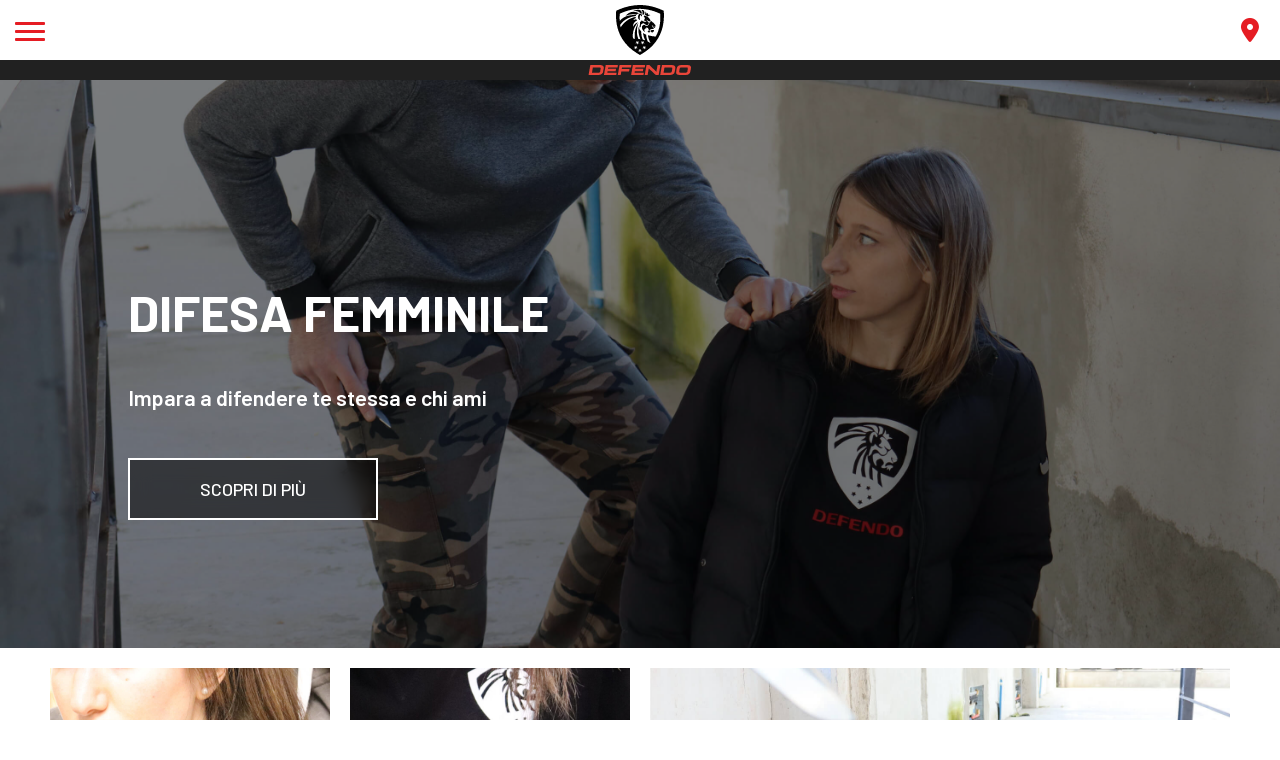

--- FILE ---
content_type: text/html; charset=utf-8
request_url: https://defendokravmaga.it/defendo/specializzazioni/kapap/
body_size: 4789
content:
<!doctype html><html lang="it"><head><meta charset="utf-8"/><meta name="viewport" content="width=device-width,initial-scale=1"/><meta name="theme-color" content="#000000"/><link rel="apple-touch-icon" sizes="180x180" href="/apple-touch-icon.png"/><link rel="icon" type="image/png" sizes="32x32" href="/favicon-32x32.png"/><link rel="icon" type="image/png" sizes="16x16" href="/favicon-16x16.png"/><link rel="manifest" href="/site.webmanifest"/><link rel="mask-icon" href="/safari-pinned-tab.svg" color="#000000"/><meta name="msapplication-TileColor" content="#ffffff"/><meta name="theme-color" content="#ffffff"/><title>Defendo Krav Maga</title><meta name="description" content="Defendo Krav Maga, corsi di autodifesa e combattimento corpo a corpo con metodologia israeliana"/><meta name="build-version" content="e31212f"/><meta name="keywords" content="defendo krav maga, fkmi, guanti krav maga, defendo, mosse krav maga, tecniche krav maga, krav maga logo, krav maga mosse, krav maga tecniche, difesa, difesa da strada, street fighting, close combat, cos, corpo a corpo, dkm, krav maga lecco, krav maga como, krav maga milano, krav maga bergamo, fkmi, federkravmaga, federazione krav maga italia, accademia krav maga, scuola krav maga, krav maga brianza, difesa personale brianza, scuola krav maga brianza,1 krav maga sheffield, 14th street y krav maga, 2 protect krav maga, 2 rep krav maga, 4 principles of krav maga, 4 zasady krav maga, 5 dan krav maga, 5 day krav maga course, 5 rhythm krav maga, 5 rytm krav maga kalisz, 6 months of krav maga, 6 pillars of krav maga, 6 week krav maga challenge, 7 coup de coude krav maga, 7 dan krav maga, 7 krav maga elbows, 7 principes krav maga, 7 principios do krav maga, 7 victorias krav maga descargar, 8 dan krav maga, 9 dan krav maga, a real krav maga fight, academy of krav maga, aikido o krav maga, aikido vs krav maga, aikido y krav maga, archimede italia 1 krav maga, artes marciales mixtas y krav maga, best of krav maga, bjj o krav maga, bjj vs krav maga, black belt dan 3- krav maga, book of krav maga, boxe o krav maga, braine l'alleud krav maga, c quoi le krav maga, c s krav maga, c'est quoi du krav maga, c'est quoi krav maga, c'est quoi le krav maga, channel 9 news krav maga, corsi di krav maga, corsi di krav maga brescia, corsi di krav maga milano, corsi di krav maga roma, cos'è krav maga, crossfit e krav maga, defendo a krav maga, delta 3 krav maga, diferencia entre kapap y krav maga, diferencias kapap y krav maga, dojo 3 krav maga schedule, effectiveness of krav maga, expert 2 krav maga, expert 4 krav maga, expert 5 krav maga, expert level 5 krav maga, f club krav maga, f club saint etienne krav maga, film e krav maga, filmy z krav maga, force 3 krav maga and fitness, g camp krav maga, g level krav maga, g safe krav maga, g2 krav maga, garda w krav maga, graduate 5 krav maga, gsg9 krav maga, gta 4 krav maga, gta 5 krav maga, hapkido y krav maga, history of krav maga, i krav maga, i.k.m.f. krav maga texas training center, i.p.d.s. krav maga, j machado krav maga, j r krav maga, j'ai testé le krav maga, j'apprends le krav maga, j'apprends le krav maga ceinture verte, j'apprends le krav maga pdf, j'apprends le krav-maga - tome 1 programmes ceinture jaune, j'apprends le krav-maga méthode officielle de self-défense, jlo krav maga, jlo krav maga movie, journal l'alsace krav maga, ju jitsu e krav maga, judo o krav maga, k.m.d.s. krav maga defence solution, k.m.g. krav maga global ltd, kajukenbo vs krav maga, kali e krav maga, kali o krav maga, kapap i krav maga, kapap o krav maga, kapap vs krav maga, karate vs krav maga, kmt krav maga, komie h krav maga, koszulki z krav maga, koszulki z logo krav maga, koszulki z nadrukiem krav maga, krav b maga, krav maga, krav maga &amp; mma, krav maga - s.i.d. school of israeli defense milano, krav maga 01, krav maga 01 madrid, krav maga 013, krav maga 013 tilburg, krav maga 035, krav maga 04, krav maga 040, krav maga 06, krav maga 08844, krav maga 08902, krav maga 1 livello, krav maga 1 vs 10, krav maga 1 vs 2, krav maga 1 vs 3, krav maga 1 vs 5, krav maga 1 vs many, krav maga 101, krav maga 1090 wien, krav maga 1230 wien, krav maga 14, krav maga 150, krav maga 150 techniques, krav maga 1500, krav maga 18, krav maga 18eme, krav maga 2 livello, krav maga 2 protect, krav maga 2 rep, krav maga 2 vs 1, krav maga 2014, krav maga 2015, krav maga 2016, krav maga 2017, krav maga 25 minute workout, krav maga 26, krav maga 3 day course, krav maga 3 frontières, krav maga 3 vs 1, krav maga 360, krav maga 360 defence, krav maga 360 defense, krav maga 360 defense positions, krav maga 360 leiden, krav maga 360 long beach, krav maga 360 long beach schedule, krav maga 360 northcliff, krav maga 360 tustin, krav maga 4, krav maga 4 you, krav maga 40, krav maga 41, krav maga 42, krav maga 44, krav maga 45, krav maga 47, krav maga 48044, krav maga 49, krav maga 4you langenfeld, krav maga 5 dan, krav maga 5 day course, krav maga 50, krav maga 507, krav maga 54, krav maga 56, krav maga 57, krav maga 59, krav maga 5th dan, krav maga 6, krav maga 6 basic lock, krav maga 6 birmingham, krav maga 6 months, krav maga 6 week challenge, krav maga 6 week challenge before and after, krav maga 6 week challenge philadelphia, krav maga 6 week challenge reviews, krav maga 6 week challenge san diego, krav maga 6 week get fit challenge, krav maga 62, krav maga 66, krav maga 67, krav maga 7, krav maga 7 elbow strikes, krav maga 7 elbows, krav maga 7. kerület, krav maga 702, krav maga 74, krav maga 75002, krav maga 76137, krav maga 77, krav maga 77077, krav maga 77084, krav maga 78, krav maga 80015, krav maga 80237, krav maga 80911, krav maga 84, krav maga 84 sorgues, krav maga 85022, krav maga 85032, krav maga 85044, krav maga 85308, krav maga 89110, krav maga 9. bezirk, krav maga 9. kerület, krav maga 90025, krav maga 90036, krav maga 911, krav maga 911 valdosta, krav maga 914, krav maga 92, krav maga 92128, krav maga 93, krav maga 94, krav maga 95, krav maga a milano, krav maga a napoli, krav maga a palermo, krav maga a roma, krav maga a torino, krav maga abbigliamento, krav maga academy, krav maga allenamento, krav maga allenamento tipo, krav maga ancona, krav maga aosta, krav maga arezzo, krav maga asti, krav maga autodifesa, krav maga aversa, krav maga bambini, krav maga bari, krav maga bassano, krav maga belluno, krav maga bergamo, krav maga biella, krav maga bologna, krav maga bolzano, krav maga brugherio, krav maga busto arsizio, krav maga c, krav maga c grip, krav maga c'est bien, krav maga c'est nul, krav maga cagliari, krav maga catania, krav maga cesena, krav maga cinture, krav maga combat, krav maga combattimento, krav maga como, krav maga coni, krav maga corsi, krav maga cos'è, krav maga crema, krav maga defendo, krav maga definizione, krav maga demonstration, krav maga desenzano, krav maga desio, krav maga di bali, krav maga di bandung, krav maga di indonesia, krav maga di jakarta, krav maga di jakarta timur, krav maga di jogja, krav maga di malang, krav maga di medan, krav maga di semarang, krav maga di surabaya, krav maga difesa italia, krav maga disciplina, krav maga domodossola, krav maga donne, krav maga dvd, krav maga e coni, krav maga e palestra, krav maga ebook, krav maga efficace, krav maga elisabetta canalis, krav maga empoli, krav maga english, krav maga esercito, krav maga esercizi, krav maga europe, krav maga extreme, krav maga femminile, krav maga ferrara, krav maga fidenza, krav maga fight, krav maga film, krav maga firenze, krav maga fisico, krav maga foggia, krav maga foligno, krav maga freguesia do ó, krav maga funziona, krav maga g level syllabus, krav maga gaudino, krav maga genova, krav maga girl, krav maga global, krav maga gorgonzola, krav maga gorizia, krav maga gradi, krav maga grosseto, krav maga groupon, krav maga gussago, krav maga h, krav maga halifax, krav maga hamilton, krav maga hawaii, krav maga hendon, krav maga highland park, krav maga history, krav maga hobart, krav maga hong kong, krav maga houston, krav maga hull, krav maga i, krav maga i göteborg, krav maga i københavn, krav maga i lund, krav maga i malmö, krav maga i mma, krav maga i oslo, krav maga i stockholm, krav maga i valby, krav maga ikmf, krav maga ikmi, krav maga immagini, krav maga imola, krav maga imperia, krav maga israele, krav maga israeli, krav maga ita, krav maga italia, krav maga italia bolzano, krav maga ivrea, krav maga jacksonville fl, krav maga japan, krav maga jason, krav maga jason statham, krav maga jerusalem, krav maga jerusalem classes, krav maga jesi, krav maga jesolo, krav maga jewelry, krav maga ju jitsu, krav maga kalah, krav maga kali, krav maga kali cuneo, krav maga kamenný újezd, krav maga kapap, krav maga kapap caltanissetta, krav maga kicks, krav maga knife, krav maga knife defense, krav maga kubotan, krav maga l'aigle, krav maga l'aquila, krav maga l'huisserie, krav maga l'union, krav maga l.a. rekm, krav maga lecco, krav maga legnano, krav maga lezioni, krav maga libro, krav maga livelli, krav maga livorno, krav maga lodi, krav maga logo, krav maga lucca, krav maga m, krav maga m'a sauvé, krav maga macerata, krav maga mantova, krav maga manuale, krav maga mestre, krav maga milano, krav maga milano prezzi, krav maga militare, krav maga modena, krav maga monza, krav maga mosse, krav maga n flux, krav maga n-tv, krav maga n.ireland, krav maga napoli, krav maga national academy, krav maga nei film, krav maga noale, krav maga non riconosciuto dal coni, krav maga nord ovest, krav maga novara, krav maga novellara, krav maga novi ligure, krav maga nuoro, krav maga o boxe, krav maga o mma, krav maga o que é, krav maga oderzo, krav maga of baton rouge, krav maga of houston, krav maga of illinois, krav maga of maryland, krav maga of miami, krav maga of mma, krav maga of san francisco, krav maga of tulsa, krav maga oktatás újpesten, krav maga olbia, krav maga online, krav maga opinioni, krav maga orbassano, krav maga origini, krav maga oristano, krav maga ostia, krav maga p, krav maga p camp israel, krav maga p guevarra, krav maga p1, krav maga padova, krav maga palermo, krav maga parma, krav maga pavia, krav maga pdf, krav maga per donne, krav maga perugia, krav maga piacenza, krav maga pisa, krav maga prato, krav maga pronuncia, krav maga quale federazione, krav maga quante volte a settimana, krav maga quanto tempo, krav maga quartu, krav maga queretaro, krav maga quinto di treviso, krav maga quistello, krav maga quiz, krav maga quote, krav maga quotes, krav maga r.e.d, krav maga r.o.c.k.s, krav maga ragusa, krav maga ravenna, krav maga recensioni, krav maga red, krav maga reggio calabria, krav maga reggio emilia, krav maga riccione, krav maga rimini, krav maga roma, krav maga rovigo, krav maga salerno, krav maga sardegna, krav maga sardo, krav maga sassari, krav maga shop, krav maga siena, krav maga significato, krav maga sikm, krav maga simbolo, krav maga storia, krav maga t shirt amazon, krav maga t shirt apparel, krav maga t shirts uk, krav maga taranto, krav maga tecniche, krav maga tecniche base, krav maga torino, krav maga training, krav maga training youtube, krav maga trento, krav maga treviso, krav maga trieste, krav maga tutorial, krav maga u beogradu, krav maga u kragujevcu, krav maga u mostaru, krav maga u nisu, krav maga u rijeci, krav maga u sarajevu, krav maga u srbiji, krav maga u zagrebu, krav maga udine, krav maga udine corsi, krav maga udine via torino, krav maga ufficiale, krav maga umbria, krav maga umění čelit ozbrojenému útočníkovi, krav maga union, krav maga union facebook, krav maga urbino, krav maga usacli, krav maga utile, krav maga varese, krav maga veneto, krav maga vercelli, krav maga verona, krav maga vicenza, krav maga video, krav maga video corso, krav maga videolina, krav maga vs boxe, krav maga vs mma, krav maga w domu, krav maga w londynie, krav maga w polsce, krav maga weapons, krav maga wien, krav maga wikihow, krav maga wikipedia, krav maga woman, krav maga women's self defense, krav maga workout, krav maga workout routine, krav maga world champion, krav maga worldwide, krav maga xalapa, krav maga xbox kinect, krav maga xbox one, krav maga xd, krav maga xi kerület, krav maga xtreme, krav maga xtreme berkeley, krav maga xtreme berkeley ca, krav maga yahoo, krav maga yanilov, krav maga yellow belt, krav maga yellow belt curriculum, krav maga youtube, krav maga youtube demonstration, krav maga youtube drills, krav maga youtube techniques, krav maga youtube training, krav maga youtube videos, krav maga zabrze, krav maga zagreb, krav maga zaragoza, krav maga zeeland, krav maga zielona góra, krav maga zilina, krav maga zola predosa, krav maga zug, krav maga zwolle, krav maga zürich, krav maga à 40 ans, krav maga à 60 ans, krav maga à bordeaux, krav maga à bruxelles, krav maga à la réunion, krav maga à lyon, krav maga à metz, krav maga à nantes, krav maga à nice, krav maga à paris, krav maga à partir de quel age, krav maga à rennes, krav maga à toulouse, krav maga à tours, krav maga á íslandi, krav maga è efficace, krav maga è utile, krav maga é o que, krav maga ísland, krav maga óbuda, krav maga újbuda, krav maga újpest, krav maga úrovně, krav maga ústecký kraj, krav maga ústí nad labem, krav maga ústí nad orlicí, krav maga üllői út, krav of maga, l'arte della vita. krav maga, l'equipe 21 krav maga, l'histoire du krav maga, level 1 krav maga, level 2 krav maga, level 2 krav maga curriculum, level 2 krav maga test, level 3 krav maga, level 3 krav maga curriculum, level 3 krav maga instructor, level 4 krav maga, level 4 krav maga curriculum, level 4 krav maga test, level 5 krav maga, level 6 krav maga, lezioni di krav maga, lezioni di krav maga online, maggie q krav maga, manuale di krav maga italiano pdf, master of krav maga, mma a krav maga, mma e krav maga, mma o krav maga, mma of krav maga, mma vs krav maga, mosse di krav maga, muay thai a krav maga, muay thai i krav maga, muay thai y krav maga, o q significa krav maga, o q é krav maga, o que é krav maga, p camp krav maga, p camp krav maga 2014, p level krav maga, p weekend krav maga, p2 krav maga, p4 krav maga, palestra e krav maga, pasy w krav maga, phase c krav maga, powitanie w krav maga, poziomy w krav maga, practitioner 2 krav maga, practitioner level 1 krav maga, practitioner level 4 krav maga, protezioni per krav maga, ps4 krav maga, puszczyka 6 krav maga, q es krav maga, r/krav maga, reddit/r/krav maga, sambo vs krav maga, san antonio krav maga, san clemente krav maga, san diego krav maga, san francisco krav maga, san jose krav maga, san ramon krav maga, silat o krav maga, silat vs krav maga, stevie b krav maga, stopnie szkoleniowe w krav maga, stopnie w krav maga, systema e krav maga, systema o krav maga, systema vs krav maga, t shirt istruttore krav maga, t shirt krav maga ebay, t shirt krav maga ikmf, t shirt krav maga israeli, t shirt krav maga worldwide, t shirts krav maga, t-shirt commando krav maga, taekwondo o krav maga, taken 2 krav maga, taken 3 krav maga, techniques of krav maga, tecniche di krav maga, tekken 6 krav maga, tekken 7 krav maga, top 5 krav maga moves, u of a krav maga, uderzenia w krav maga, video di krav maga, video of krav maga, vs krav maga, walka z cieniem krav maga, what is a krav maga instructor, wing chun e krav maga, wing chun y krav maga, www krav maga extreme, y.m.a krav maga &amp; taekwondo, youtube krav maga, z jakiego kraju pochodzi krav maga, z kad pochodzi krav maga, z lock krav maga, "/><meta name="copyright" content="defendokravmaga.it"/><link rel="stylesheet" href="https://cdnjs.cloudflare.com/ajax/libs/font-awesome/6.5.1/css/all.min.css" integrity="sha512-DTOQO9RWCH3ppGqcWaEA1BIZOC6xxalwEsw9c2QQeAIftl+Vegovlnee1c9QX4TctnWMn13TZye+giMm8e2LwA==" crossorigin="anonymous" referrerpolicy="no-referrer"/><link rel="preconnect" href="https://fonts.googleapis.com"/><link rel="preconnect" href="https://fonts.gstatic.com" crossorigin/><link href="https://fonts.googleapis.com/css2?family=Barlow:wght@400;500;600;700;900&display=swap" rel="stylesheet"/><script defer="defer" src="/static/js/main.e80247a2.js"></script><link href="/static/css/main.4a662c23.css" rel="stylesheet"></head><body><noscript>You need to enable JavaScript to run this app.</noscript><div id="root"></div><script defer src="https://static.cloudflareinsights.com/beacon.min.js/vcd15cbe7772f49c399c6a5babf22c1241717689176015" integrity="sha512-ZpsOmlRQV6y907TI0dKBHq9Md29nnaEIPlkf84rnaERnq6zvWvPUqr2ft8M1aS28oN72PdrCzSjY4U6VaAw1EQ==" data-cf-beacon='{"version":"2024.11.0","token":"72cbbb059fa045f4b13040d1f004e641","r":1,"server_timing":{"name":{"cfCacheStatus":true,"cfEdge":true,"cfExtPri":true,"cfL4":true,"cfOrigin":true,"cfSpeedBrain":true},"location_startswith":null}}' crossorigin="anonymous"></script>
</body></html>

--- FILE ---
content_type: text/css; charset=utf-8
request_url: https://defendokravmaga.it/static/css/main.4a662c23.css
body_size: 6850
content:
a,abbr,acronym,address,applet,article,aside,audio,b,big,blockquote,body,canvas,caption,center,cite,code,dd,del,details,dfn,div,dl,dt,em,embed,fieldset,figcaption,figure,footer,form,h1,h2,h3,h4,h5,h6,header,hgroup,html,i,iframe,img,ins,kbd,label,legend,li,mark,menu,nav,object,ol,output,p,pre,q,ruby,s,samp,section,small,span,strike,strong,sub,summary,sup,table,tbody,td,tfoot,th,thead,time,tr,tt,u,ul,var,video{border:0;font-size:100%;font:inherit;margin:0;padding:0;vertical-align:initial}article,aside,details,figcaption,figure,footer,header,hgroup,menu,nav,section{display:block}body{line-height:1}ol,ul{list-style:none}blockquote,q{quotes:none}blockquote:after,blockquote:before,q:after,q:before{content:"";content:none}table{border-collapse:collapse;border-spacing:0}.ulnone{list-style:none;margin:0;padding:0}.bsbb,label input,label select,label textarea{box-sizing:border-box}.dttlf{display:table}.trstn,.trstn:hover,a,a:hover,button,button:hover{transition:all .5s ease}.bb{font-weight:700}.np{padding:0}.nm{margin:0!important}.ttu{text-transform:uppercase}.gs{filter:grayscale(100%)}.hidden{display:none}.bsc{background-size:cover}.capitalize{text-transform:capitalize}.flex-center-start{align-items:center;justify-content:flex-start}.flex-center-end{align-items:center;justify-content:flex-end}.flex-start{align-items:flex-start;justify-content:flex-start}.flex-start-end{align-items:flex-start;justify-content:flex-end}.flex-end{align-items:flex-end;justify-content:flex-end}.flex-justify-between{align-items:center;justify-content:space-between}.flex-justify-around{align-items:center;justify-content:space-around}.flex-justify-between-start{align-items:flex-start;justify-content:space-between}@media screen and (min-width:320px){.responsive-width{width:100%}}@media screen and (min-width:768px){.responsive-width{width:768px}}@media screen and (min-width:1024px){.responsive-width{width:1024px}}@media screen and (min-width:1200px){.responsive-width{width:1200px}}@media screen and (min-width:1400px){.responsive-width{width:1400px}}.flex-center{align-items:center;justify-content:center}.display-flex,.display-inline-flex,label{display:-moz-flex;display:flex}.flex-direction-row{flex-direction:row}.flex-direction-row-reverse{flex-direction:row-reverse}.flex-direction-column,label{flex-direction:column}.flex-wrap{flex-wrap:wrap}.flex-no-wrap{flex-wrap:nowrap!important}.image-fit{height:100%;object-fit:cover;width:100%}.blur{filter:blur(8px);-webkit-filter:blur(8px)}.blur.disabled{pointer-events:none}.noblur{filter:blur(0);-webkit-filter:blur(0)}.backdrop{backdrop-filter:blur(10px);-webkit-backdrop-filter:blur(10px)}body,html{height:100%;margin:0;padding:0;width:100%}a,body,button,div,input,pre,select,textarea{border:0;color:#212121;font-family:Barlow,sans-serif;font-size:18px;font-weight:400;outline:none;vertical-align:top}textarea{resize:none}a,button{cursor:pointer}::selection{background-color:#e51c23;color:#fff}::-moz-selection{background-color:#e51c23;color:#fff}input,select{background:#fff;border-radius:2px;padding:10px}textarea{min-height:200px}::-webkit-scrollbar{display:none}label{color:#e51c23;font-size:14px;font-weight:500;text-transform:uppercase}label input,label select,label textarea{border:1px solid #9e9e9e;color:#212121;margin-top:10px}label input,label select{height:42px}label textarea{min-height:150px;padding:10px}label:not(:first-of-type){margin-top:20px}.hamburger{background-color:#0000;border:0;color:inherit;cursor:pointer;display:inline-block;font:inherit;margin:0;overflow:visible;padding:0;text-transform:none;transition-duration:.15s;transition-property:opacity,filter;transition-timing-function:linear}.hamburger.is-active:hover,.hamburger:hover{opacity:1}.hamburger.is-active .hamburger-inner,.hamburger.is-active .hamburger-inner:after,.hamburger.is-active .hamburger-inner:before{background-color:#e51c23}.hamburger-box{display:inline-block;height:19px;position:relative;width:30px}.hamburger-inner{display:block;margin-top:-1.5px;top:50%}.hamburger-inner,.hamburger-inner:after,.hamburger-inner:before{background-color:#e51c23;border-radius:3px;height:3px;position:absolute;transition-duration:.15s;transition-property:transform;transition-timing-function:ease;width:30px}.hamburger-inner:after,.hamburger-inner:before{content:"";display:block}.hamburger-inner:before{top:-8px}.hamburger-inner:after{bottom:-8px}.hamburger--spin .hamburger-inner{transition-duration:.22s;transition-timing-function:cubic-bezier(.55,.055,.675,.19)}.hamburger--spin .hamburger-inner:before{transition:top .1s ease-in .25s,opacity .1s ease-in}.hamburger--spin .hamburger-inner:after{transition:bottom .1s ease-in .25s,transform .22s cubic-bezier(.55,.055,.675,.19)}.hamburger--spin.is-active .hamburger-inner{transform:rotate(225deg);transition-delay:.12s;transition-timing-function:cubic-bezier(.215,.61,.355,1)}.hamburger--spin.is-active .hamburger-inner:before{opacity:0;top:0;transition:top .1s ease-out,opacity .1s ease-out .12s}.hamburger--spin.is-active .hamburger-inner:after{bottom:0;transform:rotate(-90deg);transition:bottom .1s ease-out,transform .22s cubic-bezier(.215,.61,.355,1) .12s}.hamburger--arrowturn.is-active .hamburger-inner{transform:rotate(-180deg)}.hamburger--arrowturn.is-active .hamburger-inner:before{transform:translate3d(7px,1px,0) rotate(45deg) scaleX(.7)}.hamburger--arrowturn.is-active .hamburger-inner:after{transform:translate3d(7px,-1px,0) rotate(-45deg) scaleX(.7)}.hamburger--stand .hamburger-inner{transition:transform 75ms cubic-bezier(.55,.055,.675,.19) .15s,background-color 0s linear 75ms}.hamburger--stand .hamburger-inner:before{transition:top 75ms ease-in 75ms,transform 75ms cubic-bezier(.55,.055,.675,.19) 0s}.hamburger--stand .hamburger-inner:after{transition:bottom 75ms ease-in 75ms,transform 75ms cubic-bezier(.55,.055,.675,.19) 0s}.hamburger--stand.is-active .hamburger-inner{background-color:#0000!important;transform:rotate(90deg);transition:transform 75ms cubic-bezier(.215,.61,.355,1) 0s,background-color 0s linear .15s}.hamburger--stand.is-active .hamburger-inner:before{top:0;transform:rotate(-45deg);transition:top 75ms ease-out .1s,transform 75ms cubic-bezier(.215,.61,.355,1) .15s}.hamburger--stand.is-active .hamburger-inner:after{bottom:0;transform:rotate(45deg);transition:bottom 75ms ease-out .1s,transform 75ms cubic-bezier(.215,.61,.355,1) .15s}h2{font-size:24px;font-weight:900;margin:40px 0;text-align:center;width:100%}h2,h3{text-transform:uppercase}h3{color:#e51c23;font-weight:500;margin-bottom:10px}h3:not(:first-of-type){margin-top:20px}.Paragraph_ulnone__JgW-c{list-style:none;margin:0;padding:0}.Paragraph_bsbb__2attI{box-sizing:border-box}.Paragraph_dttlf__QAX4u{display:table}.Paragraph_trstn__6jAcj,.Paragraph_trstn__6jAcj:hover{transition:all .5s ease}.Paragraph_bb__dh5bo{font-weight:700}.Paragraph_np__VjPCw{padding:0}.Paragraph_nm__br4i4{margin:0!important}.Paragraph_ttu__aE8jz{text-transform:uppercase}.Paragraph_gs__1kQUL{filter:grayscale(100%)}.Paragraph_hidden__Pzf-p{display:none}.Paragraph_bsc__2QalN{background-size:cover}.Paragraph_capitalize__WC5Xn{text-transform:capitalize}.Paragraph_flex-center-start__PZ7L\+{align-items:center;justify-content:flex-start}.Paragraph_flex-center-end__qTXZ\+{align-items:center;justify-content:flex-end}.Paragraph_flex-start__7YeId{align-items:flex-start;justify-content:flex-start}.Paragraph_flex-start-end__NfYq3{align-items:flex-start;justify-content:flex-end}.Paragraph_flex-end__vayZe{align-items:flex-end;justify-content:flex-end}.Paragraph_flex-justify-between__7OXgw{align-items:center;justify-content:space-between}.Paragraph_flex-justify-around__JvtSR{align-items:center;justify-content:space-around}.Paragraph_flex-justify-between-start__MqGfi{align-items:flex-start;justify-content:space-between}@media screen and (min-width:320px){.Paragraph_responsive-width__33ZJL{width:100%}}@media screen and (min-width:768px){.Paragraph_responsive-width__33ZJL{width:768px}}@media screen and (min-width:1024px){.Paragraph_responsive-width__33ZJL{width:1024px}}@media screen and (min-width:1200px){.Paragraph_responsive-width__33ZJL{width:1200px}}@media screen and (min-width:1400px){.Paragraph_responsive-width__33ZJL{width:1400px}}.Paragraph_Paragraph__-aoiQ,.Paragraph_flex-center__lMmQc{align-items:center;justify-content:center}.Paragraph_Paragraph__-aoiQ,.Paragraph_display-flex__U9W34,.Paragraph_display-inline-flex__gsiKQ{display:-moz-flex;display:flex}.Paragraph_flex-direction-row__zks1i{flex-direction:row}.Paragraph_flex-direction-row-reverse__LhSp0{flex-direction:row-reverse}.Paragraph_Paragraph__-aoiQ,.Paragraph_flex-direction-column__FPN0n{flex-direction:column}.Paragraph_flex-wrap__uzd-R{flex-wrap:wrap}.Paragraph_flex-no-wrap__\+pneH{flex-wrap:nowrap!important}.Paragraph_image-fit__HHF2-{height:100%;object-fit:cover;width:100%}.Paragraph_blur__y4j8T{filter:blur(8px);-webkit-filter:blur(8px)}.Paragraph_blur__y4j8T.Paragraph_disabled__qieWd{pointer-events:none}.Paragraph_noblur__jXiwT{filter:blur(0);-webkit-filter:blur(0)}.Paragraph_backdrop__G4jJk{backdrop-filter:blur(10px);-webkit-backdrop-filter:blur(10px)}.Paragraph_Paragraph__-aoiQ span{text-align:left;width:100%}.PageLoader_ulnone__Sx4PI{list-style:none;margin:0;padding:0}.PageLoader_Message__h0lC8,.PageLoader_bsbb__b8eH4{box-sizing:border-box}.PageLoader_dttlf__XLNs7{display:table}.PageLoader_trstn__FNuBI,.PageLoader_trstn__FNuBI:hover{transition:all .5s ease}.PageLoader_bb__5-1Xe{font-weight:700}.PageLoader_np__nciGJ{padding:0}.PageLoader_nm__p7mNJ{margin:0!important}.PageLoader_ttu__Is0SO{text-transform:uppercase}.PageLoader_gs__qbSQs{filter:grayscale(100%)}.PageLoader_hidden__4Ibn7{display:none}.PageLoader_bsc__LfEcn{background-size:cover}.PageLoader_capitalize__fwY8B{text-transform:capitalize}.PageLoader_flex-center-start__7AwNC{align-items:center;justify-content:flex-start}.PageLoader_flex-center-end__awGpD{align-items:center;justify-content:flex-end}.PageLoader_flex-start__jJMHt{align-items:flex-start;justify-content:flex-start}.PageLoader_flex-start-end__xA8q5{align-items:flex-start;justify-content:flex-end}.PageLoader_flex-end__FJXMR{align-items:flex-end;justify-content:flex-end}.PageLoader_flex-justify-between__KOup3{align-items:center;justify-content:space-between}.PageLoader_flex-justify-around__w6aW8{align-items:center;justify-content:space-around}.PageLoader_flex-justify-between-start__\+xw9h{align-items:flex-start;justify-content:space-between}@media screen and (min-width:320px){.PageLoader_responsive-width__ID0Ca{width:100%}}@media screen and (min-width:768px){.PageLoader_responsive-width__ID0Ca{width:768px}}@media screen and (min-width:1024px){.PageLoader_responsive-width__ID0Ca{width:1024px}}@media screen and (min-width:1200px){.PageLoader_responsive-width__ID0Ca{width:1200px}}@media screen and (min-width:1400px){.PageLoader_responsive-width__ID0Ca{width:1400px}}.PageLoader_LoaderBkg__L-Mk7,.PageLoader_Logo__eI0fg,.PageLoader_flex-center__u\+DDl{align-items:center;justify-content:center}.PageLoader_LoaderBkg__L-Mk7,.PageLoader_Logo__eI0fg,.PageLoader_display-flex__pvbZN,.PageLoader_display-inline-flex__zCIV-{display:-moz-flex;display:flex}.PageLoader_flex-direction-row__lYhDO{flex-direction:row}.PageLoader_flex-direction-row-reverse__CQvXd{flex-direction:row-reverse}.PageLoader_flex-direction-column__6n436{flex-direction:column}.PageLoader_flex-wrap__JECUN{flex-wrap:wrap}.PageLoader_flex-no-wrap__TUYBe{flex-wrap:nowrap!important}.PageLoader_image-fit__P0ZrI{height:100%;object-fit:cover;width:100%}.PageLoader_blur__-m58e{filter:blur(8px);-webkit-filter:blur(8px)}.PageLoader_blur__-m58e.PageLoader_disabled__0vTTe{pointer-events:none}.PageLoader_noblur__\+KKKM{filter:blur(0);-webkit-filter:blur(0)}.PageLoader_LoaderBkg__L-Mk7,.PageLoader_backdrop__En6Qw{backdrop-filter:blur(10px);-webkit-backdrop-filter:blur(10px)}.PageLoader_LoaderBkg__L-Mk7{background:#fff;background:#212121e6;height:100%;left:0;position:fixed;top:0;width:100%;z-index:99999}.PageLoader_Loader__NxEM3{animation:PageLoader_rotation__sKDdZ 3s linear infinite;border:2px solid #e51c23;border-radius:50%;border-top-color:#0000;height:60px;width:60px}.PageLoader_Logo__eI0fg{font-size:1.5rem;height:100%;left:0;position:absolute;top:0;width:100%;z-index:1}.PageLoader_Logo__eI0fg img{width:30px}@keyframes PageLoader_rotation__sKDdZ{0%{transform:rotate(0deg)}to{transform:rotate(1turn)}}.PageLoader_Message__h0lC8{bottom:0;left:0;padding:10%;position:fixed;text-align:center}.PageLoader_Message__h0lC8,.PageLoader_Message__h0lC8>div{color:#e51c23;font-weight:500;width:100%}.PageLoader_Message__h0lC8>div span{text-align:center;width:100%}.Nav_ulnone__4WNR\+{list-style:none;margin:0;padding:0}.Nav_MenuOpen__Wn3AS,.Nav_Nav__P9GEK,.Nav_bsbb__nFMbj{box-sizing:border-box}.Nav_dttlf__-dfil{display:table}.Nav_MenuOpen__Wn3AS,.Nav_MenuOpen__Wn3AS:hover,.Nav_Menu__CYZFh,.Nav_Menu__CYZFh:hover,.Nav_trstn__RN0Vo,.Nav_trstn__RN0Vo:hover{transition:all .5s ease}.Nav_bb__NoXH5{font-weight:700}.Nav_np__MHPv5{padding:0}.Nav_nm__c-Is4{margin:0!important}.Nav_ttu__2c2vc{text-transform:uppercase}.Nav_gs__69S\+t{filter:grayscale(100%)}.Nav_hidden__PIgBn{display:none}.Nav_bsc__cWZqz{background-size:cover}.Nav_capitalize__sprn9{text-transform:capitalize}.Nav_flex-center-start__T8z2d{align-items:center;justify-content:flex-start}.Nav_flex-center-end__5k7uG{align-items:center;justify-content:flex-end}.Nav_flex-start__zCylq{align-items:flex-start;justify-content:flex-start}.Nav_flex-start-end__ATNva{align-items:flex-start;justify-content:flex-end}.Nav_flex-end__r-vH\+{align-items:flex-end;justify-content:flex-end}.Nav_Nav__P9GEK,.Nav_flex-justify-between__GclJg{align-items:center;justify-content:space-between}.Nav_flex-justify-around__C6QgK{align-items:center;justify-content:space-around}.Nav_flex-justify-between-start__SPpiX{align-items:flex-start;justify-content:space-between}@media screen and (min-width:320px){.Nav_responsive-width__q2LPx{width:100%}}@media screen and (min-width:768px){.Nav_responsive-width__q2LPx{width:768px}}@media screen and (min-width:1024px){.Nav_responsive-width__q2LPx{width:1024px}}@media screen and (min-width:1200px){.Nav_responsive-width__q2LPx{width:1200px}}@media screen and (min-width:1400px){.Nav_responsive-width__q2LPx{width:1400px}}.Nav_BlackBar__6g2hn,.Nav_BlackBar__6g2hn a,.Nav_Locate__tq9F2,.Nav_flex-center__d0gTx{align-items:center;justify-content:center}.Nav_BlackBar__6g2hn,.Nav_BlackBar__6g2hn a,.Nav_Locate__tq9F2,.Nav_Nav__P9GEK,.Nav_display-flex__O73Pc,.Nav_display-inline-flex__fV7\+t{display:-moz-flex;display:flex}.Nav_Nav__P9GEK,.Nav_flex-direction-row__gcvqx{flex-direction:row}.Nav_flex-direction-row-reverse__DUfBF{flex-direction:row-reverse}.Nav_flex-direction-column__0e-hc{flex-direction:column}.Nav_flex-wrap__H7xws{flex-wrap:wrap}.Nav_flex-no-wrap__RBoz2{flex-wrap:nowrap!important}.Nav_image-fit__NXGQC{height:100%;object-fit:cover;width:100%}.Nav_blur__A\+Gj-{filter:blur(8px);-webkit-filter:blur(8px)}.Nav_blur__A\+Gj-.Nav_disabled__OkRN1{pointer-events:none}.Nav_noblur__he1qc{filter:blur(0);-webkit-filter:blur(0)}.Nav_backdrop__dmrTN{backdrop-filter:blur(10px);-webkit-backdrop-filter:blur(10px)}.Nav_Nav__P9GEK{background:#fff;color:#212121;height:60px;left:0;padding:10px;position:fixed;top:0;width:100%;z-index:9000}.Nav_Nav__P9GEK button{margin-top:4px;width:40px}.Nav_Logo__XXx0i{display:block;height:50px}.Nav_Logo__XXx0i img{height:100%}.Nav_Locate__tq9F2{color:#e51c23;font-size:24px;height:40px;text-decoration:none;width:40px}.Nav_BlackBar__6g2hn{background:#212121;height:20px;left:0;position:fixed;text-align:center;top:60px;width:100%;z-index:7000}.Nav_BlackBar__6g2hn a{height:20px;text-decoration:none}.Nav_BlackBar__6g2hn a img{height:10px}.Nav_Menu__CYZFh{background:#e51c23 url(/static/media/logo_white_fade.acb5203ac50c6f081d1f.svg) no-repeat 100% 100%;background-size:contain;height:100%;left:-100%;position:fixed;top:60px;width:100%;z-index:8000}.Nav_MenuOpen__Wn3AS{left:0;padding:10px}.Nav_UlMenu__JVjPZ{margin-left:10px;margin-top:20px}.Nav_UlMenu__JVjPZ li:not(:last-of-type){margin-bottom:30px}.Nav_NavActive__\+xa0b,.Nav_NavLink__hx8xV{color:#fff;font-size:24px;font-weight:700;margin-bottom:20px;position:relative;text-align:center;text-decoration:none;text-transform:uppercase}.Nav_NavActive__\+xa0b:before,.Nav_NavLink__hx8xV:before{background-color:#fff;border-radius:4px;bottom:-5px;content:"";height:4px;left:0;position:absolute;transform:scaleX(0);transform-origin:right;transition:transform .3s ease-in-out;width:100%}.Nav_NavActive__\+xa0b:before,.Nav_NavActive__\+xa0b:hover:before,.Nav_NavLink__hx8xV:hover:before{transform:scaleX(1);transform-origin:left}.ScrollTop_ulnone__k5Gzg{list-style:none;margin:0;padding:0}.ScrollTop_bsbb__oiFPk{box-sizing:border-box}.ScrollTop_dttlf__AIfZr{display:table}.ScrollTop_trstn__xEEUv,.ScrollTop_trstn__xEEUv:hover{transition:all .5s ease}.ScrollTop_bb__HPU12{font-weight:700}.ScrollTop_np__b4\+18{padding:0}.ScrollTop_nm__pwf8f{margin:0!important}.ScrollTop_ttu__18SU0{text-transform:uppercase}.ScrollTop_gs__bqVYD{filter:grayscale(100%)}.ScrollTop_hidden__5Kly-{display:none}.ScrollTop_bsc__fQhvm{background-size:cover}.ScrollTop_capitalize__edzoC{text-transform:capitalize}.ScrollTop_flex-center-start__2kGoF{align-items:center;justify-content:flex-start}.ScrollTop_flex-center-end__zkGCI{align-items:center;justify-content:flex-end}.ScrollTop_flex-start__sxCoi{align-items:flex-start;justify-content:flex-start}.ScrollTop_flex-start-end__XxJbH{align-items:flex-start;justify-content:flex-end}.ScrollTop_flex-end__Tux-7{align-items:flex-end;justify-content:flex-end}.ScrollTop_flex-justify-between__faEeF{align-items:center;justify-content:space-between}.ScrollTop_flex-justify-around__tGbfh{align-items:center;justify-content:space-around}.ScrollTop_flex-justify-between-start__Kgdvd{align-items:flex-start;justify-content:space-between}@media screen and (min-width:320px){.ScrollTop_responsive-width__a99h5{width:100%}}@media screen and (min-width:768px){.ScrollTop_responsive-width__a99h5{width:768px}}@media screen and (min-width:1024px){.ScrollTop_responsive-width__a99h5{width:1024px}}@media screen and (min-width:1200px){.ScrollTop_responsive-width__a99h5{width:1200px}}@media screen and (min-width:1400px){.ScrollTop_responsive-width__a99h5{width:1400px}}.ScrollTop_ScrollTop__ihDGR,.ScrollTop_flex-center__4u4XD{align-items:center;justify-content:center}.ScrollTop_ScrollTop__ihDGR,.ScrollTop_display-flex__WA8J1,.ScrollTop_display-inline-flex__ILuNM{display:-moz-flex;display:flex}.ScrollTop_flex-direction-row__7tvyB{flex-direction:row}.ScrollTop_flex-direction-row-reverse__qFxxn{flex-direction:row-reverse}.ScrollTop_flex-direction-column__gdR\+T{flex-direction:column}.ScrollTop_flex-wrap__DmC2c{flex-wrap:wrap}.ScrollTop_flex-no-wrap__Fl7Kk{flex-wrap:nowrap!important}.ScrollTop_image-fit__BX6sj{height:100%;object-fit:cover;width:100%}.ScrollTop_blur__JNc5m{filter:blur(8px);-webkit-filter:blur(8px)}.ScrollTop_blur__JNc5m.ScrollTop_disabled__HBDFs{pointer-events:none}.ScrollTop_noblur__KiS\+a{filter:blur(0);-webkit-filter:blur(0)}.ScrollTop_backdrop__c0H76{backdrop-filter:blur(10px);-webkit-backdrop-filter:blur(10px)}.ScrollTop_ScrollTop__ihDGR{background:#e51c23;border-radius:50%;bottom:20px;color:#fff;height:40px;position:fixed;right:20px;width:40px;z-index:7000}.Payoff_ulnone__YFb3G{list-style:none;margin:0;padding:0}.Payoff_Inside__TGM3d,.Payoff_Payoff__5w9YC,.Payoff_bsbb__ZCOcs{box-sizing:border-box}.Payoff_dttlf__FdAiT{display:table}.Payoff_trstn__Adw6g,.Payoff_trstn__Adw6g:hover{transition:all .5s ease}.Payoff_bb__4TOFY{font-weight:700}.Payoff_np__hc05p{padding:0}.Payoff_nm__niiLr{margin:0!important}.Payoff_ttu__bh3V0{text-transform:uppercase}.Payoff_gs__XD3pP{filter:grayscale(100%)}.Payoff_hidden__ifWzA{display:none}.Payoff_bsc__IZFUB{background-size:cover}.Payoff_capitalize__cCB5l{text-transform:capitalize}.Payoff_flex-center-start__Lk2ND{align-items:center;justify-content:flex-start}.Payoff_flex-center-end__aj9H\+{align-items:center;justify-content:flex-end}.Payoff_flex-start__sAsoF{align-items:flex-start;justify-content:flex-start}.Payoff_flex-start-end__Xx4Sq{align-items:flex-start;justify-content:flex-end}.Payoff_flex-end__57G3Q{align-items:flex-end;justify-content:flex-end}.Payoff_flex-justify-between__3q3yd{align-items:center;justify-content:space-between}.Payoff_flex-justify-around__LKSZ8{align-items:center;justify-content:space-around}.Payoff_flex-justify-between-start__\+LKoE{align-items:flex-start;justify-content:space-between}@media screen and (min-width:320px){.Payoff_responsive-width__EhNz5{width:100%}}@media screen and (min-width:768px){.Payoff_responsive-width__EhNz5{width:768px}}@media screen and (min-width:1024px){.Payoff_responsive-width__EhNz5{width:1024px}}@media screen and (min-width:1200px){.Payoff_responsive-width__EhNz5{width:1200px}}@media screen and (min-width:1400px){.Payoff_responsive-width__EhNz5{width:1400px}}.Payoff_Inside__TGM3d,.Payoff_Payoff__5w9YC,.Payoff_flex-center__PvJDd{align-items:center;justify-content:center}.Payoff_Inside__TGM3d,.Payoff_Payoff__5w9YC,.Payoff_display-flex__3ossi,.Payoff_display-inline-flex__lV6He{display:-moz-flex;display:flex}.Payoff_flex-direction-row__Hl-24{flex-direction:row}.Payoff_flex-direction-row-reverse__xwHj-{flex-direction:row-reverse}.Payoff_flex-direction-column__dCGqE{flex-direction:column}.Payoff_flex-wrap__XJt7s{flex-wrap:wrap}.Payoff_flex-no-wrap__R1Toe{flex-wrap:nowrap!important}.Payoff_image-fit__DL3dZ{height:100%;object-fit:cover;width:100%}.Payoff_blur__asQpW{filter:blur(8px);-webkit-filter:blur(8px)}.Payoff_blur__asQpW.Payoff_disabled__o8EQ\+{pointer-events:none}.Payoff_noblur__x2b7A{filter:blur(0);-webkit-filter:blur(0)}.Payoff_backdrop__FZRsg{backdrop-filter:blur(10px);-webkit-backdrop-filter:blur(10px)}.Payoff_Payoff__5w9YC{background:url(/static/media/pistola.9ebbcfbf2fac355b3d8d.jpg) no-repeat 50%;background-size:cover;padding:20px;width:100%}.Payoff_Inside__TGM3d{background:#21212180;color:#fff;font-size:32px;font-weight:700;height:100%;padding:20px;text-align:center;width:100%}.Contacts_ulnone__Ctphv{list-style:none;margin:0;padding:0}.Contacts_Button__7YiaE,.Contacts_Inside__5smxM,.Contacts_UlContacts__dxuPQ>li,.Contacts_bsbb__7v\+8w{box-sizing:border-box}.Contacts_dttlf__UPCrK{display:table}.Contacts_trstn__vT-8W,.Contacts_trstn__vT-8W:hover{transition:all .5s ease}.Contacts_bb__YWC5-{font-weight:700}.Contacts_np__asYUJ{padding:0}.Contacts_nm__TyLjC{margin:0!important}.Contacts_ttu__lMu8l{text-transform:uppercase}.Contacts_gs__zcTI3{filter:grayscale(100%)}.Contacts_hidden__u2AGh{display:none}.Contacts_bsc__tkp6R{background-size:cover}.Contacts_capitalize__irQKr{text-transform:capitalize}.Contacts_flex-center-start__JGyJt{align-items:center;justify-content:flex-start}.Contacts_flex-center-end__OWOqe{align-items:center;justify-content:flex-end}.Contacts_flex-start__z94jg{align-items:flex-start;justify-content:flex-start}.Contacts_flex-start-end__zSIKR{align-items:flex-start;justify-content:flex-end}.Contacts_flex-end__9WHrH{align-items:flex-end;justify-content:flex-end}.Contacts_flex-justify-between__bcMCM{align-items:center;justify-content:space-between}.Contacts_flex-justify-around__MyKai{align-items:center;justify-content:space-around}.Contacts_flex-justify-between-start__O7SRC{align-items:flex-start;justify-content:space-between}@media screen and (min-width:320px){.Contacts_Inside__5smxM,.Contacts_responsive-width__oFYJp{width:100%}}@media screen and (min-width:768px){.Contacts_Inside__5smxM,.Contacts_responsive-width__oFYJp{width:768px}}@media screen and (min-width:1024px){.Contacts_Inside__5smxM,.Contacts_responsive-width__oFYJp{width:1024px}}@media screen and (min-width:1200px){.Contacts_Inside__5smxM,.Contacts_responsive-width__oFYJp{width:1200px}}@media screen and (min-width:1400px){.Contacts_Inside__5smxM,.Contacts_responsive-width__oFYJp{width:1400px}}.Contacts_Button__7YiaE,.Contacts_Container__vrN7m,.Contacts_flex-center__wkP4V{align-items:center;justify-content:center}.Contacts_Button__7YiaE,.Contacts_Container__vrN7m,.Contacts_UlContacts__dxuPQ,.Contacts_display-flex__eXZOu,.Contacts_display-inline-flex__ZIFEw{display:-moz-flex;display:flex}.Contacts_flex-direction-row__5T8mJ{flex-direction:row}.Contacts_flex-direction-row-reverse__pRxBC{flex-direction:row-reverse}.Contacts_UlContacts__dxuPQ,.Contacts_flex-direction-column__iKxtU{flex-direction:column}.Contacts_flex-wrap__SAOFy{flex-wrap:wrap}.Contacts_flex-no-wrap__IOL13{flex-wrap:nowrap!important}.Contacts_image-fit__uTdNg{height:100%;object-fit:cover;width:100%}.Contacts_blur__Gargq{filter:blur(8px);-webkit-filter:blur(8px)}.Contacts_blur__Gargq.Contacts_disabled__r8GCO{pointer-events:none}.Contacts_noblur__2lo64{filter:blur(0);-webkit-filter:blur(0)}.Contacts_backdrop__VXDrX{backdrop-filter:blur(10px);-webkit-backdrop-filter:blur(10px)}.Contacts_Container__vrN7m{width:100%}.Contacts_Inside__5smxM{margin:20px 0;padding:10px}.Contacts_Inside__5smxM h2{margin-top:0}@media screen and (min-width:768px){.Contacts_UlContacts__dxuPQ{flex-direction:row}}.Contacts_UlContacts__dxuPQ>li{width:100%}@media screen and (min-width:768px){.Contacts_UlContacts__dxuPQ>li{width:50%}.Contacts_UlContacts__dxuPQ>li:first-of-type{padding-right:10px}.Contacts_UlContacts__dxuPQ>li:last-of-type{padding-left:10px}}.Contacts_Privacy__zcYFF{font-size:14px}.Contacts_Privacy__zcYFF a{color:#e51c23;font-size:14px;font-weight:600;text-decoration:none}.Contacts_Privacy__zcYFF{margin-top:10px}.Contacts_Button__7YiaE{background:#0000;background:linear-gradient(#fff,#fff 50%,#e51c23 0,#e51c23);background-size:100% 200%;border:1px solid #e51c23;font-weight:500;height:60px;margin-top:20px;padding:20px;text-decoration:none;text-transform:uppercase}.Contacts_Button__7YiaE[disabled]{filter:alpha(opacity=50);opacity:.5;pointer-events:none}.Contacts_Button__7YiaE:hover{background-position:100% 100%;color:#fff}.Contacts_Message__YyGdf{color:#e51c23;font-weight:600;padding-top:20px}.Box_ulnone__92b8X{list-style:none;margin:0;padding:0}.Box_Content__MxA-p,.Box_bsbb__4XRMd{box-sizing:border-box}.Box_dttlf__lXaG0{display:table}.Box_Box__XNgZM:after,.Box_Box__XNgZM:hover:after,.Box_trstn__j0\+t0,.Box_trstn__j0\+t0:hover{transition:all .5s ease}.Box_bb__AgnAp{font-weight:700}.Box_np__HC0VR{padding:0}.Box_nm__\+0XTy{margin:0!important}.Box_ttu__O5So3{text-transform:uppercase}.Box_gs__bmd88{filter:grayscale(100%)}.Box_hidden__bOei\+{display:none}.Box_bsc__xr7pz{background-size:cover}.Box_capitalize__RWEBr{text-transform:capitalize}.Box_flex-center-start__Unk-P{align-items:center;justify-content:flex-start}.Box_flex-center-end__d1N\+z{align-items:center;justify-content:flex-end}.Box_flex-start__q0O68{align-items:flex-start;justify-content:flex-start}.Box_flex-start-end__FcGYP{align-items:flex-start;justify-content:flex-end}.Box_Box__XNgZM,.Box_flex-end__hd0DR{align-items:flex-end;justify-content:flex-end}.Box_flex-justify-between__1wDaU{align-items:center;justify-content:space-between}.Box_flex-justify-around__nbwZg{align-items:center;justify-content:space-around}.Box_flex-justify-between-start__zAAqS{align-items:flex-start;justify-content:space-between}@media screen and (min-width:320px){.Box_responsive-width__6Mi5-{width:100%}}@media screen and (min-width:768px){.Box_responsive-width__6Mi5-{width:768px}}@media screen and (min-width:1024px){.Box_responsive-width__6Mi5-{width:1024px}}@media screen and (min-width:1200px){.Box_responsive-width__6Mi5-{width:1200px}}@media screen and (min-width:1400px){.Box_responsive-width__6Mi5-{width:1400px}}.Box_Icon__mnDq2 i,.Box_flex-center__mWuzQ{align-items:center;justify-content:center}.Box_Box__XNgZM,.Box_Content__MxA-p,.Box_Icon__mnDq2 i,.Box_display-flex__\+Ei4i,.Box_display-inline-flex__u8JEo{display:-moz-flex;display:flex}.Box_flex-direction-row__IrLNe{flex-direction:row}.Box_flex-direction-row-reverse__a9A9a{flex-direction:row-reverse}.Box_Content__MxA-p,.Box_flex-direction-column__56He2{flex-direction:column}.Box_flex-wrap__BSp8n{flex-wrap:wrap}.Box_flex-no-wrap__Da3wj{flex-wrap:nowrap!important}.Box_Box__XNgZM img,.Box_image-fit__n6hFy{height:100%;object-fit:cover;width:100%}.Box_blur__whEIz{filter:blur(8px);-webkit-filter:blur(8px)}.Box_blur__whEIz.Box_disabled__LurUe{pointer-events:none}.Box_noblur__oEVJl{filter:blur(0);-webkit-filter:blur(0)}.Box_backdrop__8Y3ne{backdrop-filter:blur(10px);-webkit-backdrop-filter:blur(10px)}.Box_Box__XNgZM{height:400px;position:relative;text-decoration:none;width:100%}.Box_Box__XNgZM:after{background:#0000;bottom:0;content:"";height:5px;left:0;position:absolute;width:100%;z-index:2}.Box_Box__XNgZM:hover:after{background:#e51c23}.Box_Box__XNgZM img{height:100%;left:0;position:absolute;top:0;width:100%;z-index:0}.Box_Content__MxA-p{background:#00000080;color:#fff;padding:20px 20px 25px;width:100%;z-index:1}.Box_Content__MxA-p>li:first-of-type{display:block;font-size:24px;font-weight:700;margin-bottom:20px;text-transform:uppercase;width:100%;word-break:break-word}.Box_Content__MxA-p>li:last-of-type{width:calc(100% - 40px)}.Box_Icon__mnDq2{bottom:20px;position:absolute;right:10px;z-index:2}.Box_Icon__mnDq2 i{background:#e51c23;border-radius:50%;color:#fff;height:40px;width:40px}.Footer_ulnone__vd6Pc{list-style:none;margin:0;padding:0}.Footer_bsbb__Re4Ks{box-sizing:border-box}.Footer_dttlf__hr6nh{display:table}.Footer_trstn__dGr17,.Footer_trstn__dGr17:hover{transition:all .5s ease}.Footer_bb__5jwzM{font-weight:700}.Footer_np__gtn9v{padding:0}.Footer_nm__e9mOK{margin:0!important}.Footer_ttu__UnRa2{text-transform:uppercase}.Footer_gs__zTABU{filter:grayscale(100%)}.Footer_hidden__VWWB6{display:none}.Footer_bsc__\+f6Lq{background-size:cover}.Footer_capitalize__8ZWos{text-transform:capitalize}.Footer_flex-center-start__\+wXhD{align-items:center;justify-content:flex-start}.Footer_flex-center-end__mySxm{align-items:center;justify-content:flex-end}.Footer_flex-start__F7bKl{align-items:flex-start;justify-content:flex-start}.Footer_flex-start-end__RnJw2{align-items:flex-start;justify-content:flex-end}.Footer_flex-end__PCudY{align-items:flex-end;justify-content:flex-end}.Footer_flex-justify-between__wx10B{align-items:center;justify-content:space-between}.Footer_flex-justify-around__XwxFu{align-items:center;justify-content:space-around}.Footer_flex-justify-between-start__6RWEc{align-items:flex-start;justify-content:space-between}@media screen and (min-width:320px){.Footer_responsive-width__uc1xa{width:100%}}@media screen and (min-width:768px){.Footer_responsive-width__uc1xa{width:768px}}@media screen and (min-width:1024px){.Footer_responsive-width__uc1xa{width:1024px}}@media screen and (min-width:1200px){.Footer_responsive-width__uc1xa{width:1200px}}@media screen and (min-width:1400px){.Footer_responsive-width__uc1xa{width:1400px}}.Footer_Footer__pd0e\+,.Footer_flex-center__8TFRO{align-items:center;justify-content:center}.Footer_Footer__pd0e\+,.Footer_display-flex__4yj6c,.Footer_display-inline-flex__6qrHm{display:-moz-flex;display:flex}.Footer_flex-direction-row__FGVfD{flex-direction:row}.Footer_flex-direction-row-reverse__Y81bk{flex-direction:row-reverse}.Footer_Footer__pd0e\+,.Footer_flex-direction-column__p\+y2O{flex-direction:column}.Footer_flex-wrap__K\+KQL{flex-wrap:wrap}.Footer_flex-no-wrap__2XDO2{flex-wrap:nowrap!important}.Footer_image-fit__M165X{height:100%;object-fit:cover;width:100%}.Footer_blur__OBM3t{filter:blur(8px);-webkit-filter:blur(8px)}.Footer_blur__OBM3t.Footer_disabled__ZgMHg{pointer-events:none}.Footer_noblur__S326Z{filter:blur(0);-webkit-filter:blur(0)}.Footer_backdrop__DBsKt{backdrop-filter:blur(10px);-webkit-backdrop-filter:blur(10px)}.Footer_Footer__pd0e\+{background:#212121;color:#fff;font-size:12px;padding:40px 0;text-align:center;white-space:nowrap;width:100%}.Footer_Footer__pd0e\+ a{color:#fff;font-size:12px;text-decoration:underline}.Footer_Footer__pd0e\+ img{width:100px}.Social_ulnone__q8cnG{list-style:none;margin:0;padding:0}.Social_bsbb__OG6Gz{box-sizing:border-box}.Social_dttlf__qX3iF{display:table}.Social_trstn__5qKRr,.Social_trstn__5qKRr:hover{transition:all .5s ease}.Social_bb__0m7qt{font-weight:700}.Social_np__xJxq-{padding:0}.Social_nm__tf\+yA{margin:0!important}.Social_ttu__B3lop{text-transform:uppercase}.Social_gs__1Oisp{filter:grayscale(100%)}.Social_hidden__nCWX6{display:none}.Social_bsc__DicR\+{background-size:cover}.Social_capitalize__qhzT1{text-transform:capitalize}.Social_flex-center-start__XqLMR{align-items:center;justify-content:flex-start}.Social_flex-center-end__ppFTX{align-items:center;justify-content:flex-end}.Social_flex-start__Nokiw{align-items:flex-start;justify-content:flex-start}.Social_flex-start-end__g7VPS{align-items:flex-start;justify-content:flex-end}.Social_flex-end__YYUR\+{align-items:flex-end;justify-content:flex-end}.Social_flex-justify-between__yviPB{align-items:center;justify-content:space-between}.Social_flex-justify-around__5LBNi{align-items:center;justify-content:space-around}.Social_flex-justify-between-start__YYQ4I{align-items:flex-start;justify-content:space-between}@media screen and (min-width:320px){.Social_responsive-width__xDRWv{width:100%}}@media screen and (min-width:768px){.Social_responsive-width__xDRWv{width:768px}}@media screen and (min-width:1024px){.Social_responsive-width__xDRWv{width:1024px}}@media screen and (min-width:1200px){.Social_responsive-width__xDRWv{width:1200px}}@media screen and (min-width:1400px){.Social_responsive-width__xDRWv{width:1400px}}.Social_Container__Ir9ot,.Social_flex-center__IlLAA{align-items:center;justify-content:center}.Social_Container__Ir9ot,.Social_UlSocial__K1Fe3,.Social_display-flex__lUaor,.Social_display-inline-flex__7eo78{display:-moz-flex;display:flex}.Social_UlSocial__K1Fe3,.Social_flex-direction-row__n65fE{flex-direction:row}.Social_flex-direction-row-reverse__EuOSe{flex-direction:row-reverse}.Social_flex-direction-column__jwSOU{flex-direction:column}.Social_flex-wrap__ZZbQF{flex-wrap:wrap}.Social_flex-no-wrap__tW1du{flex-wrap:nowrap!important}.Social_image-fit__as2aO{height:100%;object-fit:cover;width:100%}.Social_blur__-KDUy{filter:blur(8px);-webkit-filter:blur(8px)}.Social_blur__-KDUy.Social_disabled__w6LsC{pointer-events:none}.Social_noblur__vj\+SB{filter:blur(0);-webkit-filter:blur(0)}.Social_backdrop__8282R{backdrop-filter:blur(10px);-webkit-backdrop-filter:blur(10px)}.Social_Container__Ir9ot{width:100%}.Social_UlSocial__K1Fe3 li{margin:0 20px}.Social_UlSocial__K1Fe3 li a{font-size:18px;text-decoration:none}.Social_UlSocial__K1Fe3 li a:hover{color:#e51c23}
/*# sourceMappingURL=main.4a662c23.css.map*/

--- FILE ---
content_type: text/css; charset=utf-8
request_url: https://defendokravmaga.it/static/css/368.753fff3e.chunk.css
body_size: 1121
content:
.Boxes_ulnone__i8X\+y{list-style:none;margin:0;padding:0}.Boxes_UlBox__M82PK,.Boxes_UlBox__M82PK>li,.Boxes_bsbb__RvWfP{box-sizing:border-box}.Boxes_dttlf__B5dQw{display:table}.Boxes_trstn__LFKaW,.Boxes_trstn__LFKaW:hover{transition:all .5s ease}.Boxes_bb__2Fnet{font-weight:700}.Boxes_np__S\+opJ{padding:0}.Boxes_nm__-QwMu{margin:0!important}.Boxes_ttu__kxCo2{text-transform:uppercase}.Boxes_gs__sa99a{filter:grayscale(100%)}.Boxes_hidden__B91Rl{display:none}.Boxes_bsc__-6lJ4{background-size:cover}.Boxes_capitalize__8H1aJ{text-transform:capitalize}.Boxes_flex-center-start__ocS-T{align-items:center;justify-content:flex-start}.Boxes_flex-center-end__B890A{align-items:center;justify-content:flex-end}.Boxes_flex-start__4oWyy{align-items:flex-start;justify-content:flex-start}.Boxes_flex-start-end__YDwfI{align-items:flex-start;justify-content:flex-end}.Boxes_flex-end__D0EtV{align-items:flex-end;justify-content:flex-end}.Boxes_flex-justify-between__wwE77{align-items:center;justify-content:space-between}.Boxes_flex-justify-around__k31JH{align-items:center;justify-content:space-around}.Boxes_flex-justify-between-start__jbbwR{align-items:flex-start;justify-content:space-between}@media screen and (min-width:320px){.Boxes_UlBox__M82PK,.Boxes_responsive-width__QEA8k{width:100%}}@media screen and (min-width:768px){.Boxes_UlBox__M82PK,.Boxes_responsive-width__QEA8k{width:768px}}@media screen and (min-width:1024px){.Boxes_UlBox__M82PK,.Boxes_responsive-width__QEA8k{width:1024px}}@media screen and (min-width:1200px){.Boxes_UlBox__M82PK,.Boxes_responsive-width__QEA8k{width:1200px}}@media screen and (min-width:1400px){.Boxes_UlBox__M82PK,.Boxes_responsive-width__QEA8k{width:1400px}}.Boxes_Container__fp4D8,.Boxes_flex-center__\+130F{align-items:center;justify-content:center}.Boxes_Container__fp4D8,.Boxes_UlBox__M82PK,.Boxes_display-flex__oGV6T,.Boxes_display-inline-flex__HmsXD{display:-moz-flex;display:flex}.Boxes_UlBox__M82PK,.Boxes_flex-direction-row__\+YPKw{flex-direction:row}.Boxes_flex-direction-row-reverse__sDm-0{flex-direction:row-reverse}.Boxes_flex-direction-column__Lqvd7{flex-direction:column}.Boxes_UlBox__M82PK,.Boxes_flex-wrap__b1si9{flex-wrap:wrap}.Boxes_flex-no-wrap__1Rl0W{flex-wrap:nowrap!important}.Boxes_image-fit__TLU\+e{height:100%;object-fit:cover;width:100%}.Boxes_blur__N-uhV{filter:blur(8px);-webkit-filter:blur(8px)}.Boxes_blur__N-uhV.Boxes_disabled__Ha6w4{pointer-events:none}.Boxes_noblur__QtIrN{filter:blur(0);-webkit-filter:blur(0)}.Boxes_backdrop__9w82a{backdrop-filter:blur(10px);-webkit-backdrop-filter:blur(10px)}.Boxes_Container__fp4D8{width:100%}.Boxes_UlBox__M82PK{padding:10px 0}.Boxes_UlBox__M82PK>li{padding:10px;width:100%}@media screen and (min-width:768px){.Boxes_UlBox__M82PK>li:first-child,.Boxes_UlBox__M82PK>li:nth-child(2){width:50%}.Boxes_UlBox__M82PK>li:nth-child(3){width:100%}}@media screen and (min-width:1024px){.Boxes_UlBox__M82PK>li:first-child,.Boxes_UlBox__M82PK>li:nth-child(2){width:25%}.Boxes_UlBox__M82PK>li:nth-child(3){width:50%}}.Home_ulnone__yU3TK{list-style:none;margin:0;padding:0}.Home_Link__XRdyi,.Home_Text__PX9IS,.Home_Today__rmLfF>div,.Home_bsbb__4Ohnd{box-sizing:border-box}.Home_dttlf__ZFafX{display:table}.Home_Link__XRdyi,.Home_Link__XRdyi:hover,.Home_trstn__vqc4b,.Home_trstn__vqc4b:hover{transition:all .5s ease}.Home_bb__RAyp0{font-weight:700}.Home_np__dEmzU{padding:0}.Home_nm__0bpF0{margin:0!important}.Home_ttu__RNPoD{text-transform:uppercase}.Home_gs__nZBCY{filter:grayscale(100%)}.Home_hidden__l29dN{display:none}.Home_bsc__G3nPT{background-size:cover}.Home_capitalize__yvnDk{text-transform:capitalize}.Home_flex-center-start__KvZLa{align-items:center;justify-content:flex-start}.Home_flex-center-end__G0I1C{align-items:center;justify-content:flex-end}.Home_flex-start__6VGgg{align-items:flex-start;justify-content:flex-start}.Home_Text__PX9IS,.Home_flex-start-end__XrL-d{align-items:flex-start;justify-content:flex-end}.Home_flex-end__CTFjg{align-items:flex-end;justify-content:flex-end}.Home_flex-justify-between__ZuWsQ{align-items:center;justify-content:space-between}.Home_flex-justify-around__yB-8H{align-items:center;justify-content:space-around}.Home_flex-justify-between-start__GV\+ai{align-items:flex-start;justify-content:space-between}@media screen and (min-width:320px){.Home_Today__rmLfF>div,.Home_responsive-width__mxPZw{width:100%}}@media screen and (min-width:768px){.Home_Today__rmLfF>div,.Home_responsive-width__mxPZw{width:768px}}@media screen and (min-width:1024px){.Home_Today__rmLfF>div,.Home_responsive-width__mxPZw{width:1024px}}@media screen and (min-width:1200px){.Home_Today__rmLfF>div,.Home_responsive-width__mxPZw{width:1200px}}@media screen and (min-width:1400px){.Home_Today__rmLfF>div,.Home_responsive-width__mxPZw{width:1400px}}.Home_Today__rmLfF,.Home_flex-center__ro-n4{align-items:center;justify-content:center}.Home_Text__PX9IS,.Home_Today__rmLfF,.Home_display-flex__CmfAE,.Home_display-inline-flex__0XIZw{display:-moz-flex;display:flex}.Home_flex-direction-row__IZ\+-h{flex-direction:row}.Home_flex-direction-row-reverse__jsyYH{flex-direction:row-reverse}.Home_Text__PX9IS,.Home_flex-direction-column__SnX1g{flex-direction:column}.Home_flex-wrap__ZxEsI{flex-wrap:wrap}.Home_flex-no-wrap__brYr6{flex-wrap:nowrap!important}.Home_Splash__pQxyE img,.Home_image-fit__SyFTs{height:100%;object-fit:cover;width:100%}.Home_blur__4AIEl{filter:blur(8px);-webkit-filter:blur(8px)}.Home_blur__4AIEl.Home_disabled__zaFku{pointer-events:none}.Home_noblur__Nn7o3{filter:blur(0);-webkit-filter:blur(0)}.Home_Link__XRdyi,.Home_backdrop__Jaagl{backdrop-filter:blur(10px);-webkit-backdrop-filter:blur(10px)}.Home_Splash__pQxyE{height:90vh;position:relative;width:100%}.Home_Text__PX9IS{background:#00000080;bottom:0;color:#fff;font-size:3vh;font-weight:600;height:100%;left:0;padding:10%;position:absolute;width:100%}.Home_Title__ThMfD{font-size:7vh;font-weight:700;margin-bottom:50px;text-transform:uppercase}.Home_Link__XRdyi{background:#00000080;border:2px solid #fff;color:#fff;font-weight:500;margin-top:50px;padding:20px;text-align:center;text-decoration:none;text-transform:uppercase;width:250px}.Home_Link__XRdyi:hover{background:#fff;color:#212121}.Home_Today__rmLfF{width:100%}.Home_Today__rmLfF>div{padding:0 10px}.Home_Today__rmLfF{margin-bottom:20px}
/*# sourceMappingURL=368.753fff3e.chunk.css.map*/

--- FILE ---
content_type: text/plain; charset=utf-8
request_url: https://firestore.googleapis.com/google.firestore.v1.Firestore/Listen/channel?VER=8&database=projects%2Fdefendo-972a3%2Fdatabases%2F(default)&RID=92310&CVER=22&X-HTTP-Session-Id=gsessionid&zx=we2la0pql84d&t=1
body_size: -135
content:
51
[[0,["c","HmWXpzn4tHZTVxGsInw4vg","",8,12,30000]]]


--- FILE ---
content_type: image/svg+xml
request_url: https://defendokravmaga.it/static/media/logo_black.27f217dfb9b97186be022152d403552d.svg
body_size: 4658
content:
<?xml version="1.0" encoding="utf-8"?>
<!-- Generator: Adobe Illustrator 28.0.0, SVG Export Plug-In . SVG Version: 6.00 Build 0)  -->
<svg version="1.1" id="Livello_0_xA0_Image_00000108296391236408556560000006634969001461749122_"
	 xmlns="http://www.w3.org/2000/svg" xmlns:xlink="http://www.w3.org/1999/xlink" x="0px" y="0px" viewBox="0 0 1000 1062.5"
	 style="enable-background:new 0 0 1000 1062.5;" xml:space="preserve">
<g>
	<path d="M472.9,0C490,0,507,0,524,0c0.9,0.1,1.7,0.4,2.6,0.4c17.6,1.1,35.2,2,52.8,3.3c31.3,2.2,62.4,6.4,93.2,11.8
		c48.1,8.4,95.4,19.9,142,34.3c61.5,19,121,43,179,70.9c1.2,0.6,2.4,2.5,2.5,3.9c1,15.8,1.7,31.7,2.6,47.5
		c0.3,5.4,0.8,10.9,1.3,16.3c0,20.8,0,41.7,0,62.5c-0.2,0.9-0.5,1.7-0.5,2.6c-0.8,14.8-1.4,29.7-2.5,44.5c-1.3,18.3-2.5,36.7-4.9,55
		c-3.2,24.6-6.9,49.2-11.2,73.7c-7.6,43.2-19,85.5-33.2,126.9c-18.9,55-42.9,107.8-72.7,157.9c-29.4,49.3-63.4,95.1-101.8,137.7
		c-32.9,36.5-68.7,70-106.9,100.9c-47.3,38.3-97.6,72.3-150.3,102.7c-5.3,3.1-10.5,6.5-15.7,9.7c-0.3,0-0.5,0-0.8,0
		c-1.1-0.8-2-1.8-3.2-2.5c-19.3-11.6-38.8-22.7-57.8-34.7c-57.8-36.3-111.9-77.5-161.5-124.5c-54.4-51.5-102.2-108.6-141.9-172.2
		c-34.7-55.5-62.6-114.2-83.5-176.2c-13.5-39.9-24.2-80.6-32.2-122c-6.2-31.8-10.8-63.8-13.9-96c-2-21-2.8-42-4.2-63.1
		c-0.3-5.3-0.9-10.6-1.3-15.9c0-23.9,0-47.8,0-71.7c0.2-1.1,0.5-2.2,0.5-3.3c1.1-18.4,2.2-36.7,3.1-55.1c0.1-2.8,1.1-4.2,3.6-5.4
		c57.6-27.7,116.9-51.4,178-70.2c62.6-19.3,126.3-34,191.5-41.4c26.8-3,53.8-4.7,80.7-7C462.6,0.9,467.8,0.4,472.9,0z M440.6,325.8
		c-1.8,1.1-3.1,1.9-4.3,2.6c-20,12.1-38.4,26.3-53.5,44.3c-21,25.1-31.3,54-30.2,86.8c0,1.4,0.3,2.8,0.6,4.4c0.7-0.4,1-0.5,1.1-0.7
		c0.6-1,1.2-2,1.7-3c8.8-16.7,19.1-32.4,31.2-46.8c15.1-17.9,32.4-33,54.2-42.2c4.4-1.8,9-3.2,13.5-4.8c-0.1,1.7-0.6,2.6-1.3,3.5
		c-8.2,11.6-16.8,23-24.6,34.8c-18.7,28.1-34.7,57.7-47.3,89c-16.4,40.6-27.1,82.7-30.2,126.5c-2.1,29.1-1.1,58.1,2.9,87.1
		c0.4,2.8,1.4,3.9,4.1,4.3c5.8,0.8,11.5,2,17.2,2.9c6.1,0.9,12.2,1.7,19.1,2.6c-8.7-59-7.9-117.2,4-175.1
		c10.2-49.6,49.8-144,68-160.6c-0.5,1.7-0.9,3.2-1.4,4.6c-3.7,13.3-7.7,26.6-11.2,40c-9.7,38.1-16,76.8-17.7,116.1
		c-1.1,27.1-0.3,54.1,3.4,81c4.5,33.4,12.8,65.7,25.4,97c1.2,2.9,2.7,3.8,5.6,3.8c4.2,0,8.4,0.2,12.6,0.6c8.6,0.6,17.1,1.4,25.5,2.1
		c-7.3-20.9-15.5-41.4-21.5-62.5c-6-21.2-10.5-42.9-14.5-64.5c-4.1-21.9-5.2-44.1-5.3-66.4c-0.1-22,1.2-43.9,4.8-66.3
		c0.6,1,1,1.2,1,1.6c8.6,36.2,25.8,67.7,51.4,94.6c1.6,1.7,2.7,4.7,2.6,7c-0.8,25.1,1.1,50,4.9,74.8c4.7,30.2,13,59.5,24.6,87.8
		c0.6,1.4,2.5,2.8,4,3.3c6.8,2.1,13.7,3.6,20.5,5.7c8,2.4,15.8,5.1,24.7,8c-22.7-49.8-38.1-100.7-44-154.4c0.5,0.1,0.8,0.1,1,0.2
		c20.1,13.5,41.6,24.4,64,33.6c1,0.4,1.8,2.2,2,3.5c1.6,15.1,2.6,30.3,4.7,45.4c4.4,32.3,13.8,63.2,26.2,93.2c0.8,2,2.7,3.9,4.6,5.1
		c11.9,7.4,24,14.4,35.8,21.7c6.5,4.1,12.8,8.6,19.1,12.9c0.3-0.2,0.6-0.3,0.9-0.5c-27.3-52.9-46.8-108.4-55.2-167.9
		c1.4,0.3,2.2,0.4,3,0.6c26.2,7.7,52.7,13.9,79.7,17.8c25.6,3.6,51.3,6.4,77,9.5c2.3,0.3,3.9-0.1,5.2-2.5
		c19.5-35.6,35.8-72.6,49.1-111c19.2-55.4,31.8-112.3,38.8-170.4c4.2-34.5,6.6-69.1,6.5-103.8c-0.1-31.5-1.8-63-2.6-94.5
		c-0.1-2.6-1.5-3.5-3.4-4.4c-17.6-7.9-35-16.2-52.8-23.7c-41.2-17.4-83.3-32.3-126.4-44.3C699,104.6,658,95.6,616.2,90.3
		c-27.9-3.5-56.1-5.9-84.2-7.5c-36.2-2-72.4-0.7-108.5,2.8c-31,3-61.7,7.3-92.3,13.4c-48.6,9.7-96.2,23-142.9,39.8
		c-36.5,13.2-72.1,28.1-107,45c-1.9,0.9-3.4,1.7-3.5,4.3c-0.9,23.9-2.7,47.7-2.8,71.6c-0.1,25.9,1.3,51.8,2.1,77.7
		c0,0.9,0.3,1.8,0.6,3.5c1.3-1.6,2.2-2.5,2.9-3.5c20.1-25.9,43.9-47.9,71.3-66c40.7-26.9,85.6-42.8,133.5-51c23.4-4,47-6.7,70.8-6.8
		c20.9-0.1,41.9,0.4,63,0.6c-1.8,6.1-3.6,11.1-4.6,16.3c-0.6,3-2,3.9-4.7,4.3c-8.7,1.2-17.3,2.5-25.9,3.9c-22.6,3.9-45,9.2-67,15.9
		c-45.4,13.9-88,33.6-126.9,60.9c-40.4,28.4-74.3,63.1-101.8,104c-0.9,1.3-1.4,3.3-1.1,4.9c2,11.5,4.2,23,6.4,34.4
		c0.9,4.9,2.1,9.8,3.3,15.7c75.3-118.3,178.6-194.9,315.6-223.4c0.6,9.1,1.2,17.5,1.5,26c0,0.8-1.3,2.2-2.3,2.6
		c-6.8,2.8-14,4.8-20.5,8.1c-12.1,6.1-21.9,14.7-26.5,28.1c-0.6,1.9-0.8,4-1.4,6.6c1.7-0.8,2.5-1.1,3.3-1.6
		c15.9-10.4,33.4-16.5,52.3-18.1c1.1-0.1,2.9,0.5,3.4,1.4C426.9,312.7,431.6,320.7,440.6,325.8z M579.2,765.6
		c-0.3-0.2-0.5-0.4-0.8-0.6c-0.6,0.4-1.3,0.8-1.8,1.2c-6.3,4.6-12.6,9.1-18.7,13.8c-2.3,1.7-3.9,2-6.2,0.1
		c-4.4-3.6-9.2-6.8-13.8-10.2c-2.4-1.7-4.8-3.3-8-5.6c0.5,1.9,0.7,2.8,0.9,3.6c2.4,7.6,4.8,15.2,7.4,22.8c0.7,2.2,0.4,3.4-1.5,4.7
		c-6.2,4.4-12.3,9-18.5,13.5c-0.9,0.7-1.8,1.5-3.7,2.9c2.4,0.1,3.6,0.2,4.8,0.2c7.5,0,15,0.1,22.5-0.1c2.4-0.1,3.6,0.7,4.3,3
		c2.2,7.2,4.6,14.2,7,21.3c0.4,1.1,0.8,2.2,1.5,4.2c0.7-1.7,1.1-2.5,1.3-3.3c2.4-7.4,4.8-14.7,7-22.1c0.7-2.3,1.6-3.2,4.2-3.2
		c7.7,0.2,15.5,0.1,23.2,0.1c1.2,0,2.4,0,3.5,0c0.1-0.3,0.2-0.7,0.3-1c-6.1-4.5-12.2-8.9-18.4-13.4c-5.6-4.1-5.6-4-3.6-10.5
		C574.6,780.1,576.9,772.9,579.2,765.6z M499.6,951.9c-8.1-5.9-16.1-11.7-25-18.1c0.5,2.1,0.7,3,1,3.9c2.4,7.5,4.7,15,7.3,22.4
		c1,2.7,0.3,4-1.9,5.5c-6.4,4.4-12.5,9.1-18.8,13.6c-0.8,0.6-1.8,0.8-2.7,1.2c0.3,0.5,0.7,1,1,1.4c1.2,0,2.4,0,3.7,0
		c7.5,0,15,0.1,22.5-0.1c2.4,0,3.6,0.7,4.3,3.1c2.2,7.3,4.6,14.5,7,21.7c0.4,1.1,0.9,2.2,1.3,3.3c0.3,0,0.7,0,1,0
		c1.9-5.9,3.7-11.7,5.6-17.6c3.3-10.4,3.4-10.4,14.2-10.4c6.3,0,12.6,0,18.8,0c-0.8-1.8-1.8-2.8-3-3.6c-4.3-3.1-8.6-6.2-12.9-9.4
		c-7.9-5.8-7.8-5.8-4.6-14.9c2.2-6.3,4.1-12.6,6.1-19c-0.3-0.2-0.5-0.4-0.8-0.6C515.7,940.2,507.8,946,499.6,951.9z M420.9,765.3
		c-0.2,0.2-0.5,0.5-0.7,0.7c0.2,1,0.4,1.9,0.7,2.9c2.2,7,4.3,14.1,6.9,21c1.2,3.2,0.4,4.7-2.2,6.4c-4,2.6-7.9,5.6-11.7,8.5
		c-2.9,2.1-5.8,4.3-9.6,7.1c2.3,0.1,3.5,0.2,4.7,0.2c7,0,14,0.3,21-0.1c3.9-0.2,5.6,1,6.6,4.7c1.9,7,4.4,13.8,6.7,20.6
		c0.3,0.8,0.8,1.6,1.6,3.2c2.9-8.8,5.6-16.7,7.9-24.7c0.9-3.1,2.3-3.9,5.3-3.8c7.6,0.2,15.2,0.1,22.9,0.1c0.9,0,1.8-0.2,3.7-0.4
		c-1.9-1.5-3-2.3-4.1-3.1c-6-4.3-11.8-8.8-17.9-12.9c-2.2-1.5-2.4-2.9-1.6-5.3c2.4-6.8,4.5-13.7,6.7-20.6c0.4-1.3,0.6-2.6,0.9-3.9
		c-5.7,3.1-10.7,6.7-15.7,10.3c-8.5,6.2-8.5,6.2-16.9,0C430.9,772.5,425.9,768.9,420.9,765.3z M628.9,917.8c0.1-0.3,0.2-0.6,0.4-0.9
		c-0.9-0.8-1.9-1.5-2.8-2.3c-5.9-4.4-11.8-8.9-17.9-12.9c-2.7-1.8-2.9-3.4-1.9-6.2c2.2-6.2,4.1-12.5,6.1-18.8
		c0.6-1.8,0.9-3.6,1.7-6.5c-2.5,1.7-4.1,2.8-5.6,3.9c-5.6,4.1-11.3,8.2-16.9,12.4c-1.6,1.2-2.7,1.3-4.3,0.1
		c-3.4-2.7-6.9-5.1-10.5-7.7c-3.7-2.6-7.3-5.2-11-7.9c-0.3,2-0.1,3.5,0.4,4.9c2.2,6.9,4.3,13.8,6.7,20.6c0.7,2.2,0.5,3.4-1.5,4.7
		c-3.3,2.2-6.4,4.6-9.6,6.9c-4,3-8,5.9-11.9,8.9c9,0.7,17.6,0.8,26.2,0.7c2.7-0.1,4,0.7,4.8,3.4c2.1,7.1,4.5,14,6.9,21
		c0.4,1.1,0.9,2.2,1.6,4.1c0.7-1.7,1.1-2.4,1.4-3.2c2.4-7.4,4.9-14.7,7.1-22.1c0.7-2.4,1.8-3.1,4.3-3.1
		C611.4,917.8,620.2,917.8,628.9,917.8z M450.9,917.6c-1.5-1.3-2.1-1.9-2.8-2.4c-6.4-4.6-12.7-9.4-19.1-13.9
		c-2.1-1.4-2.9-2.7-1.9-5.2c1.6-4.1,2.8-8.4,4.2-12.6c1.3-4,2.5-8.1,3.8-12.2c-0.3-0.2-0.6-0.4-0.8-0.5
		c-7.8,5.7-15.7,11.4-23.5,17.1c-8.1-5.9-16-11.6-23.8-17.2c-0.3,1.8-0.1,2.9,0.3,4.1c2.4,7.2,4.6,14.5,7.2,21.7
		c0.8,2.2,0.4,3.3-1.5,4.7c-6.6,4.7-13.2,9.5-19.7,14.4c-0.6,0.4-1.1,1.1-2.1,2.2c10.5,0,20.3,0,30.1,0c3.1,9.4,6.1,18.5,9.1,27.6
		c0.3,0,0.7-0.1,1-0.1c2.7-8.2,5.5-16.3,8-24.5c0.7-2.4,1.8-3.1,4.3-3.1C432.2,917.7,440.9,917.6,450.9,917.6z"/>
	<path d="M754.3,593.9c0-6.8,0.2-13.7-0.1-20.5c-0.1-2-1.1-4.7-2.6-5.6c-1.3-0.8-4.5-0.2-5.7,1c-5,4.8-9.6,10-14.4,15.1
		c-0.9,1-1.6,2.1-2.2,2.8c0.8-6.4,2-13,2.3-19.7c0.1-3-1.2-6.1-2.3-9.1c-1-2.6-3.3-3.4-5.6-1.9c-3.8,2.4-8,4.7-10.8,8.1
		c-5,6.1-9.1,12.8-13.3,19.5c-1.3,2-2.2,2.6-4.5,1.9c-8.5-2.8-17.1-5.5-25.6-8.3c-1.9-0.6-3.6-1.8-5.3-3c-6.6-4.5-6.6-10,0.2-14.5
		c6.3-4.2,12.1-8.7,15.9-15.6c3.9-7.1,3.9-14.6,2.8-22.3c-2-13.3-10.1-23.1-19.3-32c-7.2-7-15.4-12.4-25.6-14.2
		c-2.7-0.5-5.4-0.5-8.9-0.7c3.1,5.8,5.8,11,8.4,15.9c-8.3,3.3-16.5,6-24.1,9.9c-5.3,2.7-10.3,6.6-14.5,10.8
		c-8.4,8.5-10.1,19-7.2,30.4c2.3,9.1,6.5,17.3,11.6,25.1c0.7,1,1.4,2.1,2.3,3.6c-8.2-0.3-14.2-4.3-20-8.5
		c-16.7-12.3-27.4-29-35.8-47.6c-5.2-11.5-9.3-23.3-10.2-36.1c-1.2-17.6,4.6-32.3,18.1-43.6c7.8-6.6,16.3-12.2,26.7-14.1
		c6.5-1.2,12.8-0.4,16.7,5.6c6,9.3,14.8,14,25.2,15.1c8.3,0.9,17.1,1.2,25.2-0.4c15-2.9,24.4-13.9,31.8-26.5
		c6.1-10.3,9.6-21.5,10.2-33.6c0.1-1.5,1.5-3.4,2.8-4.3c9.4-6.4,18.4-13.4,24.5-23.1c3.3-5.2,5.6-11,8.5-16.9
		c6.3,5,13,10.2,19.5,15.6c21.1,17.3,41.4,35.3,58.4,56.7c7.1,8.9,13.2,18.4,17,29.2c0.5,1.4,0.8,2.8,1.3,4.4
		c-15.6,6.6-31.3,8.1-47,2.4c-8.7-3.2-16.9-7.5-25.3-11.3c-1.9-0.9-3.8-1.8-6.4-3c0.8,8,3,15,5.9,21.7c6,13.7,15.4,24.7,27,34
		c2.3,1.8,4.5,3.8,6.4,6c5.1,5.9,3.9,10.7-3.4,13.5c-3.6,1.4-7.5,2.3-11.4,2.9c-9.3,1.3-18.7,1.8-27.9,3.3
		c-16.5,2.7-31.4,9.1-41,23.6c-3.2,4.7-5.3,10.4-6.6,16c-1.5,5.9,1.9,8.6,7.3,5.8c6.4-3.3,12.5-7.2,18.3-11.6
		c7.3-5.5,14.6-11,23.5-13.8c14.5-4.5,28.9-2.7,43,1.9c6.6,2.2,7.7,5,5.8,11.7c-3.1,11.4-9.9,20.6-17.8,28.9
		c-6.6,7-13.7,13.4-20.6,20.1C755,594.3,754.7,594.1,754.3,593.9z"/>
	<path d="M574.4,244.6c8.4-4.2,13.5-11,14.8-21.1c1.6,0.2,3.2,0.2,4.7,0.5c38.1,6.3,68.9,25.4,94.1,54.1
		c12.6,14.4,23.2,30.2,30.7,47.9c0.1,0.4,0.3,0.7,0.5,1c4.7,11.4-1.7,21-14.3,21.4c-8.6,0.3-16.4-2.9-24-6.5
		c-15.9-7.7-29.8-18.3-43.5-29.3c-1.7-1.4-3.5-2.7-5.9-3.5c1.5,2.6,2.9,5.1,4.5,7.7c6.1,10.2,12.2,20.5,18.5,30.6
		c0.9,1.5,2.9,2.9,4.6,3.2c7.8,1.5,13.7,5.5,17.3,12.4c5.6,10.7,8.8,21.9,5.6,34.1c-2.2,8.4-7.5,14.5-13.7,20.2
		c-12.2,11.4-26.1,11.7-40.7,6.2c-10.1-3.8-18-10.6-25.9-17.7c-5.6-5-11.9-9.5-18.5-13.1c-7.2-3.9-15.7-4.4-23.4-1.9
		c-20.4,6.7-35.2,19.4-40.6,41c-1.1,4.4-0.9,9.1-1.2,13.6c-0.1,2.1,0.1,4.3,0.1,6.5c-0.2,15.9-9.1,24.6-25.1,24.6c-1.5,0-3,0-4.9,0
		c10.2-39.1,14.6-78.4,11.1-118.6c18.3-4.1,34.1-10.8,35.7-33.1c0.9,0.7,1.7,1.2,2.4,1.8c8.4,6.2,16.4,12.9,25.2,18.4
		c17.5,10.9,36.6,13.4,56.7,8.6c3.7-0.9,7.4-1.6,11-2.9c1.5-0.6,3.6-2.4,3.7-3.7c0.1-1.4-1.7-3.4-3.1-4.2c-2.6-1.4-5.6-2.1-8.6-2.9
		c-9.6-2.5-19.2-4.7-28.7-7.4c-3.8-1.1-7.5-3.1-11-5.2c-5.8-3.5-5.5-7.2-0.4-11.6c5.7-5,11.5-10.1,16.1-16.1
		c7.5-10,7.2-20.7,0.6-31.3c-5.4-8.7-13.3-15-21.4-20.9c-0.9-0.7-1.8-1.4-2.7-2C574.5,245.3,574.5,245.1,574.4,244.6z"/>
	<path d="M482,174.3c-21,4.1-38,13.8-51.5,29.5c-1.4,1.6-2.6,2.1-4.8,1.6c-29.6-6.8-59.7-9.1-90-7.7c-38.1,1.8-75.1,9.9-110.9,23.1
		c-5.8,2.1-11.6,4.5-17.4,6.7c-1.1,0.4-2.3,0.8-3.4,1.2c-0.2-0.3-0.5-0.6-0.7-0.8c7.3-8.1,14.3-16.4,22-24.2
		c21.2-21.6,45.7-38.3,74.4-48.5c30-10.6,60.7-12.6,92-8.3c30.7,4.2,59.8,13.7,88,26.1C480.1,173.4,480.8,173.7,482,174.3z"/>
	<path d="M351.5,129.4c8.4-3.3,16.7-6.6,25.1-9.8c20.2-7.6,40.9-13.7,62.3-17c16.8-2.6,33.6-3.1,50.2,1.4
		c25.1,6.9,39.8,24.2,46.2,48.6c2.7,10.3,3.3,21.2,4.9,31.9c0.1,0.9,0,1.9,0,3.1c-4.6-2.6-8.6-5.2-12.9-7.3c-3.5-1.7-7.2-3.3-11-4.1
		c-4.9-1-8.2-3.3-11.4-7.2c-14.6-17.9-34.2-28-56.1-34c-24.3-6.6-49.1-7.7-74-6.3c-7.7,0.4-15.4,0.9-23.1,1.4
		C351.6,130,351.5,129.7,351.5,129.4z"/>
	<path d="M494.1,276.5c1.2,11.9,2.6,23.7,3.5,35.6c0.2,2.9,0,7.2-1.8,8.7c-2.8,2.2-5.8-0.9-8.2-2.9c-18.2-15.1-27.4-34.5-27.7-58.1
		c-0.2-16.9,2-33.5,9.5-48.9c3.2-6.5,7.3-12.9,12.1-18.4c11.4-13.1,28.9-14.3,41.6-2.6c11,10.1,17.6,23.1,21.1,37.6
		c1,4.4-0.7,8-3.7,11.1c-4.6,4.8-12.1,2.1-14.2-4.8c-1.3-4.2-3-8.3-4.7-12.4c-0.7-1.6-1.8-3.1-3-4.3c-3.7-3.8-8.3-3.9-11.5,0.4
		c-2.5,3.4-4.5,7.4-5.9,11.4c-4.2,11.8-5.8,24.1-6.2,36.6c-0.1,3.7,0,7.4,0,11C494.7,276.5,494.4,276.5,494.1,276.5z"/>
	<path d="M660.7,247.3c-10.2-8.6-19.9-17.4-30.2-25.4c-10.4-8-22.3-13.5-34.7-18.2c16.9-19.1,18.1-42.5,19.3-65.9
		c7.4,4.2,15,22.7,18.6,45.5c2-0.9,3.9-2,5.8-2.6c7.2-2.3,14.4-4.7,21.8-6.4c5.5-1.2,6.5-0.1,7.8,5.4c2.2,9.3,0.8,18.4-1.1,27.5
		c-0.1,0.7-0.2,1.4-0.4,2.6c17.2-3.6,33.5-2.2,48.9,5.2c-10.1,4.1-20.4,7.9-30.3,12.3C675.9,232,667,238.5,660.7,247.3z"/>
	<path d="M529.6,105.5c30.4-3.9,57.3,7,61.7,39.5c1.7,12.6,1.2,25.1-1.2,37.5c-2.2,11.6-10,18.7-20.7,22.9
		c-10.5,4.1-12.5,3.5-18-6.4c-0.5-0.9-0.2-2.4,0-3.6c1.2-9.9,3.4-19.8,3.6-29.7c0.6-22.7-7.7-42.1-23.8-58.2
		c-0.5-0.5-1.1-1.1-1.6-1.6C529.6,105.8,529.6,105.6,529.6,105.5z"/>
	<path d="M757.8,443.8c21.6,10.4,44.1,11.6,67.6,6.1c-2.4,8.9-5.5,17-11.3,23.4c-5,5.5-11.1,9.9-16.9,14.6c-0.8,0.6-3.1,0.5-3.9-0.1
		c-14.6-12-26.4-26.4-35.6-42.8C757.6,444.8,757.7,444.5,757.8,443.8z"/>
</g>
</svg>


--- FILE ---
content_type: image/svg+xml
request_url: https://defendokravmaga.it/static/media/patch.221ebd8b196e41171d3d370a90fd2ab3.svg
body_size: 3863
content:
<?xml version="1.0" encoding="utf-8"?>
<!-- Generator: Adobe Illustrator 28.0.0, SVG Export Plug-In . SVG Version: 6.00 Build 0)  -->
<svg version="1.1" xmlns="http://www.w3.org/2000/svg" xmlns:xlink="http://www.w3.org/1999/xlink" x="0px" y="0px"
	 viewBox="0 0 99.2 121.7" style="enable-background:new 0 0 99.2 121.7;" xml:space="preserve">
<style type="text/css">
	.st0{fill:#E94539;}
	.st1{fill:#FFFFFF;}
</style>
<g id="Layer_1">
</g>
<g id="Layer_3">
	<g>
		<g>
			<path class="st0" d="M11.8,112.1c0.9,0,1.6,0.3,2.2,0.8c0.6,0.6,0.8,1.2,0.7,2l-0.7,3.9c-0.1,0.8-0.6,1.5-1.4,2
				c-0.8,0.6-1.6,0.8-2.5,0.8H0l1.7-9.6H11.8z M3.3,119.4H10c0.3,0,0.6-0.1,0.8-0.3c0.2-0.2,0.4-0.4,0.4-0.7l0.5-3
				c0-0.3,0-0.5-0.2-0.7c-0.2-0.2-0.4-0.3-0.7-0.3H4.1L3.3,119.4z"/>
			<path class="st0" d="M28.4,112.1l-0.4,2.3h-9l-0.2,1.3h7.8l-0.4,2.3h-7.8l-0.2,1.4h9l-0.4,2.3H14.9l1.7-9.6H28.4z"/>
			<path class="st0" d="M41.5,112.1l-0.4,2.3h-8.7l-0.3,1.6h7.5l-0.4,2.3h-7.5l-0.6,3.4h-2.8l1.7-9.6H41.5z"/>
			<path class="st0" d="M54.8,112.1l-0.4,2.3h-9l-0.2,1.3h7.8l-0.4,2.3h-7.8l-0.2,1.4h9l-0.4,2.3H41.2l1.7-9.6H54.8z"/>
			<path class="st0" d="M58.9,112.1l6.8,6.4l1.1-6.4h2.8l-1.7,9.6h-2.8l-6.8-6.4l-1.1,6.4h-2.8l1.7-9.6H58.9z"/>
			<path class="st0" d="M81.2,112.1c0.9,0,1.6,0.3,2.2,0.8c0.6,0.6,0.8,1.2,0.7,2l-0.7,3.9c-0.1,0.8-0.6,1.5-1.4,2
				c-0.8,0.6-1.6,0.8-2.5,0.8H69.4l1.7-9.6H81.2z M72.7,119.4h6.7c0.3,0,0.6-0.1,0.8-0.3c0.2-0.2,0.4-0.4,0.4-0.7l0.5-3
				c0-0.3,0-0.5-0.2-0.7c-0.2-0.2-0.4-0.3-0.7-0.3h-6.7L72.7,119.4z"/>
			<path class="st0" d="M96.5,112.1c0.9,0,1.6,0.3,2.1,0.8c0.5,0.6,0.7,1.2,0.6,2l-0.7,3.9c-0.1,0.8-0.6,1.5-1.3,2
				c-0.7,0.6-1.5,0.8-2.4,0.8h-7.3c-0.9,0-1.6-0.3-2.1-0.8c-0.5-0.6-0.7-1.2-0.6-2l0.7-3.9c0.2-0.8,0.6-1.5,1.3-2
				c0.7-0.6,1.5-0.8,2.4-0.8H96.5z M88.7,114.7c-0.2,0.2-0.4,0.4-0.4,0.7l-0.5,3c0,0.3,0,0.5,0.2,0.7c0.2,0.2,0.4,0.3,0.7,0.3h5.8
				c0.3,0,0.6-0.1,0.8-0.3c0.2-0.2,0.4-0.4,0.4-0.7l0.5-3c0-0.3,0-0.5-0.2-0.7c-0.2-0.2-0.4-0.3-0.7-0.3h-5.8
				C89.2,114.5,89,114.5,88.7,114.7z"/>
		</g>
		<g>
			<path class="st1" d="M46.9,0c1.7,0,3.4,0,5.1,0c0.1,0,0.2,0,0.3,0c1.7,0.1,3.5,0.2,5.2,0.3c3.1,0.2,6.2,0.6,9.2,1.2
				c4.8,0.8,9.5,2,14.1,3.4c6.1,1.9,12,4.3,17.8,7c0.1,0.1,0.2,0.2,0.2,0.4c0.1,1.6,0.2,3.1,0.3,4.7c0,0.5,0.1,1.1,0.1,1.6
				c0,2.1,0,4.1,0,6.2c0,0.1,0,0.2,0,0.3c-0.1,1.5-0.1,2.9-0.2,4.4c-0.1,1.8-0.2,3.6-0.5,5.5c-0.3,2.4-0.7,4.9-1.1,7.3
				c-0.8,4.3-1.9,8.5-3.3,12.6c-1.9,5.5-4.3,10.7-7.2,15.7c-2.9,4.9-6.3,9.4-10.1,13.7c-3.3,3.6-6.8,6.9-10.6,10
				c-4.7,3.8-9.7,7.2-14.9,10.2c-0.5,0.3-1,0.6-1.6,1c0,0,0,0-0.1,0c-0.1-0.1-0.2-0.2-0.3-0.2c-1.9-1.2-3.8-2.3-5.7-3.4
				c-5.7-3.6-11.1-7.7-16-12.4c-5.4-5.1-10.1-10.8-14.1-17.1C10,66.8,7.2,61,5.1,54.8c-1.3-4-2.4-8-3.2-12.1
				c-0.6-3.2-1.1-6.3-1.4-9.5c-0.2-2.1-0.3-4.2-0.4-6.3c0-0.5-0.1-1.1-0.1-1.6c0-2.4,0-4.7,0-7.1c0-0.1,0-0.2,0-0.3
				c0.1-1.8,0.2-3.6,0.3-5.5c0-0.3,0.1-0.4,0.4-0.5c5.7-2.7,11.6-5.1,17.7-7c6.2-1.9,12.5-3.4,19-4.1c2.7-0.3,5.3-0.5,8-0.7
				C45.9,0.1,46.4,0,46.9,0z M43.7,32.3c-0.2,0.1-0.3,0.2-0.4,0.3c-2,1.2-3.8,2.6-5.3,4.4c-2.1,2.5-3.1,5.4-3,8.6
				c0,0.1,0,0.3,0.1,0.4c0.1,0,0.1,0,0.1-0.1c0.1-0.1,0.1-0.2,0.2-0.3c0.9-1.7,1.9-3.2,3.1-4.6c1.5-1.8,3.2-3.3,5.4-4.2
				c0.4-0.2,0.9-0.3,1.3-0.5c0,0.2-0.1,0.3-0.1,0.3c-0.8,1.2-1.7,2.3-2.4,3.5c-1.9,2.8-3.4,5.7-4.7,8.8c-1.6,4-2.7,8.2-3,12.6
				c-0.2,2.9-0.1,5.8,0.3,8.6c0,0.3,0.1,0.4,0.4,0.4c0.6,0.1,1.1,0.2,1.7,0.3c0.6,0.1,1.2,0.2,1.9,0.3c-0.9-5.9-0.8-11.6,0.4-17.4
				c1-4.9,4.9-14.3,6.7-15.9c0,0.2-0.1,0.3-0.1,0.5c-0.4,1.3-0.8,2.6-1.1,4c-1,3.8-1.6,7.6-1.8,11.5c-0.1,2.7,0,5.4,0.3,8
				c0.4,3.3,1.3,6.5,2.5,9.6c0.1,0.3,0.3,0.4,0.6,0.4c0.4,0,0.8,0,1.3,0.1c0.9,0.1,1.7,0.1,2.5,0.2C49.8,70,49,68,48.4,65.9
				c-0.6-2.1-1-4.3-1.4-6.4c-0.4-2.2-0.5-4.4-0.5-6.6c0-2.2,0.1-4.4,0.5-6.6c0.1,0.1,0.1,0.1,0.1,0.2c0.9,3.6,2.6,6.7,5.1,9.4
				c0.2,0.2,0.3,0.5,0.3,0.7c-0.1,2.5,0.1,5,0.5,7.4c0.5,3,1.3,5.9,2.4,8.7c0.1,0.1,0.2,0.3,0.4,0.3c0.7,0.2,1.4,0.4,2,0.6
				c0.8,0.2,1.6,0.5,2.5,0.8c-2.3-4.9-3.8-10-4.4-15.3c0,0,0.1,0,0.1,0c2,1.3,4.1,2.4,6.3,3.3c0.1,0,0.2,0.2,0.2,0.3
				c0.2,1.5,0.3,3,0.5,4.5c0.4,3.2,1.4,6.3,2.6,9.2c0.1,0.2,0.3,0.4,0.5,0.5c1.2,0.7,2.4,1.4,3.6,2.2c0.6,0.4,1.3,0.9,1.9,1.3
				c0,0,0.1,0,0.1,0c-2.7-5.2-4.6-10.8-5.5-16.7c0.1,0,0.2,0,0.3,0.1c2.6,0.8,5.2,1.4,7.9,1.8c2.5,0.4,5.1,0.6,7.6,0.9
				c0.2,0,0.4,0,0.5-0.2c1.9-3.5,3.6-7.2,4.9-11c1.9-5.5,3.2-11.1,3.8-16.9c0.4-3.4,0.7-6.9,0.6-10.3c0-3.1-0.2-6.3-0.3-9.4
				c0-0.3-0.1-0.3-0.3-0.4c-1.7-0.8-3.5-1.6-5.2-2.4c-4.1-1.7-8.3-3.2-12.5-4.4c-4-1.1-8.1-2-12.2-2.5c-2.8-0.3-5.6-0.6-8.4-0.7
				C49.2,8,45.6,8.1,42,8.5c-3.1,0.3-6.1,0.7-9.2,1.3c-4.8,1-9.5,2.3-14.2,3.9c-3.6,1.3-7.2,2.8-10.6,4.5c-0.2,0.1-0.3,0.2-0.3,0.4
				c-0.1,2.4-0.3,4.7-0.3,7.1c0,2.6,0.1,5.1,0.2,7.7c0,0.1,0,0.2,0.1,0.3c0.1-0.2,0.2-0.2,0.3-0.3c2-2.6,4.4-4.8,7.1-6.5
				c4-2.7,8.5-4.2,13.2-5.1c2.3-0.4,4.7-0.7,7-0.7c2.1,0,4.2,0,6.3,0.1c-0.2,0.6-0.4,1.1-0.5,1.6c-0.1,0.3-0.2,0.4-0.5,0.4
				c-0.9,0.1-1.7,0.2-2.6,0.4c-2.2,0.4-4.5,0.9-6.6,1.6c-4.5,1.4-8.7,3.3-12.6,6c-4,2.8-7.4,6.3-10.1,10.3c-0.1,0.1-0.1,0.3-0.1,0.5
				c0.2,1.1,0.4,2.3,0.6,3.4c0.1,0.5,0.2,1,0.3,1.6c7.5-11.7,17.7-19.3,31.3-22.2c0.1,0.9,0.1,1.7,0.1,2.6c0,0.1-0.1,0.2-0.2,0.3
				c-0.7,0.3-1.4,0.5-2,0.8c-1.2,0.6-2.2,1.5-2.6,2.8c-0.1,0.2-0.1,0.4-0.1,0.7c0.2-0.1,0.2-0.1,0.3-0.2c1.6-1,3.3-1.6,5.2-1.8
				c0.1,0,0.3,0,0.3,0.1C42.4,31,42.8,31.8,43.7,32.3z M57.5,76C57.4,75.9,57.4,75.9,57.5,76c-0.1,0-0.2,0-0.3,0.1
				c-0.6,0.5-1.3,0.9-1.9,1.4c-0.2,0.2-0.4,0.2-0.6,0c-0.4-0.4-0.9-0.7-1.4-1c-0.2-0.2-0.5-0.3-0.8-0.6c0,0.2,0.1,0.3,0.1,0.4
				c0.2,0.8,0.5,1.5,0.7,2.3c0.1,0.2,0,0.3-0.1,0.5c-0.6,0.4-1.2,0.9-1.8,1.3c-0.1,0.1-0.2,0.1-0.4,0.3c0.2,0,0.4,0,0.5,0
				c0.7,0,1.5,0,2.2,0c0.2,0,0.4,0.1,0.4,0.3c0.2,0.7,0.5,1.4,0.7,2.1c0,0.1,0.1,0.2,0.1,0.4c0.1-0.2,0.1-0.2,0.1-0.3
				c0.2-0.7,0.5-1.5,0.7-2.2c0.1-0.2,0.2-0.3,0.4-0.3c0.8,0,1.5,0,2.3,0c0.1,0,0.2,0,0.3,0c0,0,0-0.1,0-0.1
				c-0.6-0.4-1.2-0.9-1.8-1.3c-0.6-0.4-0.6-0.4-0.4-1C57,77.4,57.2,76.7,57.5,76z M49.6,94.4c-0.8-0.6-1.6-1.2-2.5-1.8
				c0,0.2,0.1,0.3,0.1,0.4c0.2,0.7,0.5,1.5,0.7,2.2c0.1,0.3,0,0.4-0.2,0.5c-0.6,0.4-1.2,0.9-1.9,1.3c-0.1,0.1-0.2,0.1-0.3,0.1
				c0,0,0.1,0.1,0.1,0.1c0.1,0,0.2,0,0.4,0c0.7,0,1.5,0,2.2,0c0.2,0,0.4,0.1,0.4,0.3c0.2,0.7,0.5,1.4,0.7,2.2c0,0.1,0.1,0.2,0.1,0.3
				c0,0,0.1,0,0.1,0c0.2-0.6,0.4-1.2,0.6-1.7c0.3-1,0.3-1,1.4-1c0.6,0,1.3,0,1.9,0c-0.1-0.2-0.2-0.3-0.3-0.4
				c-0.4-0.3-0.9-0.6-1.3-0.9c-0.8-0.6-0.8-0.6-0.5-1.5c0.2-0.6,0.4-1.3,0.6-1.9c0,0,0,0-0.1-0.1C51.2,93.3,50.4,93.9,49.6,94.4z
				 M41.8,75.9C41.7,75.9,41.7,76,41.8,75.9c0,0.2,0,0.3,0,0.4c0.2,0.7,0.4,1.4,0.7,2.1c0.1,0.3,0,0.5-0.2,0.6
				c-0.4,0.3-0.8,0.6-1.2,0.8c-0.3,0.2-0.6,0.4-1,0.7c0.2,0,0.3,0,0.5,0c0.7,0,1.4,0,2.1,0c0.4,0,0.6,0.1,0.7,0.5
				c0.2,0.7,0.4,1.4,0.7,2c0,0.1,0.1,0.2,0.2,0.3c0.3-0.9,0.6-1.7,0.8-2.5c0.1-0.3,0.2-0.4,0.5-0.4c0.8,0,1.5,0,2.3,0
				c0.1,0,0.2,0,0.4,0c-0.2-0.1-0.3-0.2-0.4-0.3c-0.6-0.4-1.2-0.9-1.8-1.3c-0.2-0.1-0.2-0.3-0.2-0.5c0.2-0.7,0.4-1.4,0.7-2
				c0-0.1,0.1-0.3,0.1-0.4c-0.6,0.3-1.1,0.7-1.6,1c-0.8,0.6-0.8,0.6-1.7,0C42.8,76.6,42.3,76.3,41.8,75.9z M62.4,91.1
				C62.4,91,62.4,91,62.4,91.1c0-0.2-0.1-0.2-0.2-0.3c-0.6-0.4-1.2-0.9-1.8-1.3c-0.3-0.2-0.3-0.3-0.2-0.6c0.2-0.6,0.4-1.2,0.6-1.9
				c0.1-0.2,0.1-0.4,0.2-0.6c-0.2,0.2-0.4,0.3-0.6,0.4c-0.6,0.4-1.1,0.8-1.7,1.2c-0.2,0.1-0.3,0.1-0.4,0c-0.3-0.3-0.7-0.5-1-0.8
				c-0.4-0.3-0.7-0.5-1.1-0.8c0,0.2,0,0.3,0,0.5c0.2,0.7,0.4,1.4,0.7,2c0.1,0.2,0,0.3-0.1,0.5c-0.3,0.2-0.6,0.5-1,0.7
				c-0.4,0.3-0.8,0.6-1.2,0.9c0.9,0.1,1.7,0.1,2.6,0.1c0.3,0,0.4,0.1,0.5,0.3c0.2,0.7,0.4,1.4,0.7,2.1c0,0.1,0.1,0.2,0.2,0.4
				c0.1-0.2,0.1-0.2,0.1-0.3c0.2-0.7,0.5-1.5,0.7-2.2c0.1-0.2,0.2-0.3,0.4-0.3C60.7,91.1,61.5,91.1,62.4,91.1z M44.7,91
				c-0.1-0.1-0.2-0.2-0.3-0.2c-0.6-0.5-1.3-0.9-1.9-1.4c-0.2-0.1-0.3-0.3-0.2-0.5c0.2-0.4,0.3-0.8,0.4-1.3c0.1-0.4,0.2-0.8,0.4-1.2
				c0,0-0.1,0-0.1,0c-0.8,0.6-1.6,1.1-2.3,1.7c-0.8-0.6-1.6-1.2-2.4-1.7c0,0.2,0,0.3,0,0.4c0.2,0.7,0.5,1.4,0.7,2.2
				c0.1,0.2,0,0.3-0.1,0.5c-0.7,0.5-1.3,0.9-2,1.4c-0.1,0-0.1,0.1-0.2,0.2c1,0,2,0,3,0c0.3,0.9,0.6,1.8,0.9,2.7c0,0,0.1,0,0.1,0
				c0.3-0.8,0.5-1.6,0.8-2.4c0.1-0.2,0.2-0.3,0.4-0.3C42.9,91,43.7,91,44.7,91z"/>
			<path class="st1" d="M74.8,58.9c0-0.7,0-1.4,0-2c0-0.2-0.1-0.5-0.3-0.6c-0.1-0.1-0.4,0-0.6,0.1c-0.5,0.5-1,1-1.4,1.5
				c-0.1,0.1-0.2,0.2-0.2,0.3c0.1-0.6,0.2-1.3,0.2-2c0-0.3-0.1-0.6-0.2-0.9c-0.1-0.3-0.3-0.3-0.6-0.2c-0.4,0.2-0.8,0.5-1.1,0.8
				c-0.5,0.6-0.9,1.3-1.3,1.9c-0.1,0.2-0.2,0.3-0.4,0.2c-0.8-0.3-1.7-0.5-2.5-0.8c-0.2-0.1-0.4-0.2-0.5-0.3c-0.7-0.4-0.7-1,0-1.4
				c0.6-0.4,1.2-0.9,1.6-1.5c0.4-0.7,0.4-1.4,0.3-2.2c-0.2-1.3-1-2.3-1.9-3.2c-0.7-0.7-1.5-1.2-2.5-1.4c-0.3,0-0.5,0-0.9-0.1
				c0.3,0.6,0.6,1.1,0.8,1.6c-0.8,0.3-1.6,0.6-2.4,1c-0.5,0.3-1,0.7-1.4,1.1c-0.8,0.8-1,1.9-0.7,3c0.2,0.9,0.6,1.7,1.2,2.5
				c0.1,0.1,0.1,0.2,0.2,0.4c-0.8,0-1.4-0.4-2-0.8c-1.7-1.2-2.7-2.9-3.6-4.7c-0.5-1.1-0.9-2.3-1-3.6c-0.1-1.7,0.5-3.2,1.8-4.3
				c0.8-0.7,1.6-1.2,2.6-1.4c0.6-0.1,1.3,0,1.7,0.6c0.6,0.9,1.5,1.4,2.5,1.5c0.8,0.1,1.7,0.1,2.5,0c1.5-0.3,2.4-1.4,3.2-2.6
				c0.6-1,1-2.1,1-3.3c0-0.1,0.1-0.3,0.3-0.4c0.9-0.6,1.8-1.3,2.4-2.3c0.3-0.5,0.6-1.1,0.8-1.7c0.6,0.5,1.3,1,1.9,1.5
				c2.1,1.7,4.1,3.5,5.8,5.6c0.7,0.9,1.3,1.8,1.7,2.9c0,0.1,0.1,0.3,0.1,0.4c-1.5,0.7-3.1,0.8-4.7,0.2c-0.9-0.3-1.7-0.7-2.5-1.1
				c-0.2-0.1-0.4-0.2-0.6-0.3c0.1,0.8,0.3,1.5,0.6,2.2c0.6,1.4,1.5,2.5,2.7,3.4c0.2,0.2,0.4,0.4,0.6,0.6c0.5,0.6,0.4,1.1-0.3,1.3
				c-0.4,0.1-0.7,0.2-1.1,0.3c-0.9,0.1-1.9,0.2-2.8,0.3c-1.6,0.3-3.1,0.9-4.1,2.3c-0.3,0.5-0.5,1-0.7,1.6c-0.1,0.6,0.2,0.9,0.7,0.6
				c0.6-0.3,1.2-0.7,1.8-1.2c0.7-0.5,1.4-1.1,2.3-1.4c1.4-0.4,2.9-0.3,4.3,0.2c0.7,0.2,0.8,0.5,0.6,1.2c-0.3,1.1-1,2-1.8,2.9
				c-0.7,0.7-1.4,1.3-2,2C74.9,59,74.9,58.9,74.8,58.9z"/>
			<path class="st1" d="M57,24.3c0.8-0.4,1.3-1.1,1.5-2.1c0.2,0,0.3,0,0.5,0c3.8,0.6,6.8,2.5,9.3,5.4c1.3,1.4,2.3,3,3,4.8
				c0,0,0,0.1,0,0.1c0.5,1.1-0.2,2.1-1.4,2.1c-0.9,0-1.6-0.3-2.4-0.6c-1.6-0.8-3-1.8-4.3-2.9c-0.2-0.1-0.3-0.3-0.6-0.3
				c0.1,0.3,0.3,0.5,0.4,0.8c0.6,1,1.2,2,1.8,3c0.1,0.1,0.3,0.3,0.5,0.3c0.8,0.1,1.4,0.5,1.7,1.2c0.6,1.1,0.9,2.2,0.6,3.4
				c-0.2,0.8-0.7,1.4-1.4,2c-1.2,1.1-2.6,1.2-4,0.6c-1-0.4-1.8-1.1-2.6-1.8c-0.6-0.5-1.2-0.9-1.8-1.3c-0.7-0.4-1.6-0.4-2.3-0.2
				c-2,0.7-3.5,1.9-4,4.1c-0.1,0.4-0.1,0.9-0.1,1.3c0,0.2,0,0.4,0,0.6c0,1.6-0.9,2.4-2.5,2.4c-0.1,0-0.3,0-0.5,0
				c1-3.9,1.4-7.8,1.1-11.8c1.8-0.4,3.4-1.1,3.5-3.3c0.1,0.1,0.2,0.1,0.2,0.2c0.8,0.6,1.6,1.3,2.5,1.8c1.7,1.1,3.6,1.3,5.6,0.9
				c0.4-0.1,0.7-0.2,1.1-0.3c0.1-0.1,0.4-0.2,0.4-0.4c0-0.1-0.2-0.3-0.3-0.4c-0.3-0.1-0.6-0.2-0.9-0.3c-1-0.2-1.9-0.5-2.8-0.7
				c-0.4-0.1-0.7-0.3-1.1-0.5c-0.6-0.3-0.5-0.7,0-1.2c0.6-0.5,1.1-1,1.6-1.6c0.7-1,0.7-2.1,0.1-3.1c-0.5-0.9-1.3-1.5-2.1-2.1
				C57.2,24.5,57.1,24.4,57,24.3C57,24.3,57,24.3,57,24.3z"/>
			<path class="st1" d="M47.8,17.3c-2.1,0.4-3.8,1.4-5.1,2.9c-0.1,0.2-0.3,0.2-0.5,0.2c-2.9-0.7-5.9-0.9-8.9-0.8
				c-3.8,0.2-7.5,1-11,2.3c-0.6,0.2-1.2,0.4-1.7,0.7c-0.1,0-0.2,0.1-0.3,0.1c0,0,0-0.1-0.1-0.1c0.7-0.8,1.4-1.6,2.2-2.4
				c2.1-2.1,4.5-3.8,7.4-4.8c3-1.1,6-1.3,9.1-0.8c3,0.4,5.9,1.4,8.7,2.6C47.6,17.2,47.7,17.2,47.8,17.3z"/>
			<path class="st1" d="M34.9,12.8c0.8-0.3,1.7-0.7,2.5-1c2-0.8,4.1-1.4,6.2-1.7c1.7-0.3,3.3-0.3,5,0.1c2.5,0.7,3.9,2.4,4.6,4.8
				c0.3,1,0.3,2.1,0.5,3.2c0,0.1,0,0.2,0,0.3c-0.5-0.3-0.9-0.5-1.3-0.7c-0.3-0.2-0.7-0.3-1.1-0.4c-0.5-0.1-0.8-0.3-1.1-0.7
				c-1.4-1.8-3.4-2.8-5.6-3.4c-2.4-0.7-4.9-0.8-7.3-0.6C36.4,12.8,35.7,12.9,34.9,12.8C34.9,12.9,34.9,12.9,34.9,12.8z"/>
			<path class="st1" d="M49,27.4c0.1,1.2,0.3,2.4,0.3,3.5c0,0.3,0,0.7-0.2,0.9c-0.3,0.2-0.6-0.1-0.8-0.3c-1.8-1.5-2.7-3.4-2.7-5.8
				c0-1.7,0.2-3.3,0.9-4.9c0.3-0.6,0.7-1.3,1.2-1.8c1.1-1.3,2.9-1.4,4.1-0.3c1.1,1,1.7,2.3,2.1,3.7c0.1,0.4-0.1,0.8-0.4,1.1
				c-0.5,0.5-1.2,0.2-1.4-0.5c-0.1-0.4-0.3-0.8-0.5-1.2c-0.1-0.2-0.2-0.3-0.3-0.4c-0.4-0.4-0.8-0.4-1.1,0c-0.2,0.3-0.4,0.7-0.6,1.1
				c-0.4,1.2-0.6,2.4-0.6,3.6C49.1,26.7,49.1,27.1,49,27.4C49.1,27.4,49.1,27.4,49,27.4z"/>
			<path class="st1" d="M65.5,24.5c-1-0.9-2-1.7-3-2.5c-1-0.8-2.2-1.3-3.4-1.8c1.7-1.9,1.8-4.2,1.9-6.5c0.7,0.4,1.5,2.3,1.8,4.5
				c0.2-0.1,0.4-0.2,0.6-0.3c0.7-0.2,1.4-0.5,2.2-0.6c0.5-0.1,0.6,0,0.8,0.5c0.2,0.9,0.1,1.8-0.1,2.7c0,0.1,0,0.1,0,0.3
				c1.7-0.4,3.3-0.2,4.9,0.5c-1,0.4-2,0.8-3,1.2C67.1,23,66.2,23.7,65.5,24.5z"/>
			<path class="st1" d="M52.5,10.5c3-0.4,5.7,0.7,6.1,3.9c0.2,1.3,0.1,2.5-0.1,3.7c-0.2,1.2-1,1.9-2.1,2.3c-1,0.4-1.2,0.3-1.8-0.6
				c0-0.1,0-0.2,0-0.4c0.1-1,0.3-2,0.4-2.9c0.1-2.3-0.8-4.2-2.4-5.8C52.7,10.6,52.6,10.6,52.5,10.5C52.5,10.5,52.5,10.5,52.5,10.5z"
				/>
			<path class="st1" d="M75.2,44c2.1,1,4.4,1.2,6.7,0.6c-0.2,0.9-0.5,1.7-1.1,2.3c-0.5,0.5-1.1,1-1.7,1.4c-0.1,0.1-0.3,0-0.4,0
				c-1.4-1.2-2.6-2.6-3.5-4.2C75.2,44.1,75.2,44.1,75.2,44z"/>
		</g>
	</g>
</g>
</svg>


--- FILE ---
content_type: image/svg+xml
request_url: https://defendokravmaga.it/static/media/defendo.aa74c41577a81daa0421605b7ffc0c8e.svg
body_size: 321
content:
<?xml version="1.0" encoding="utf-8"?>
<!-- Generator: Adobe Illustrator 28.0.0, SVG Export Plug-In . SVG Version: 6.00 Build 0)  -->
<svg version="1.1" id="Layer_1" xmlns="http://www.w3.org/2000/svg" xmlns:xlink="http://www.w3.org/1999/xlink" x="0px" y="0px"
	 viewBox="0 0 99.2 9.7" style="enable-background:new 0 0 99.2 9.7;" xml:space="preserve">
<style type="text/css">
	.st0{fill:#E94539;}
</style>
<g id="Layer_1_00000141415249789909132680000015948753244753373064_">
</g>
<g>
	<path class="st0" d="M11.8,0.1c0.9,0,1.6,0.3,2.2,0.8c0.6,0.6,0.8,1.2,0.7,2L14,6.8c-0.1,0.8-0.6,1.5-1.4,2
		c-0.8,0.6-1.6,0.8-2.5,0.8H0L1.7,0L11.8,0.1L11.8,0.1z M3.3,7.4H10c0.3,0,0.6-0.1,0.8-0.3c0.2-0.2,0.4-0.4,0.4-0.7l0.5-3
		c0-0.3,0-0.5-0.2-0.7s-0.4-0.3-0.7-0.3H4.1L3.3,7.4z"/>
	<path class="st0" d="M28.4,0.1L28,2.4h-9l-0.2,1.3h7.8L26.2,6h-7.8l-0.2,1.4h9l-0.4,2.3H14.9l1.7-9.6L28.4,0.1L28.4,0.1z"/>
	<path class="st0" d="M41.5,0.1l-0.4,2.3h-8.7L32.1,4h7.5l-0.4,2.3h-7.5l-0.6,3.4h-2.8L30,0.1C30,0.1,41.5,0.1,41.5,0.1z"/>
	<path class="st0" d="M54.8,0.1l-0.4,2.3h-9l-0.2,1.3H53L52.6,6h-7.8l-0.2,1.4h9l-0.4,2.3h-12l1.7-9.6L54.8,0.1L54.8,0.1z"/>
	<path class="st0" d="M58.9,0.1l6.8,6.4l1.1-6.4h2.8l-1.7,9.6h-2.8l-6.8-6.4l-1.1,6.4h-2.8l1.7-9.6H58.9z"/>
	<path class="st0" d="M81.2,0.1c0.9,0,1.6,0.3,2.2,0.8c0.6,0.6,0.8,1.2,0.7,2l-0.7,3.9c-0.1,0.8-0.6,1.5-1.4,2
		c-0.8,0.6-1.6,0.8-2.5,0.8H69.4L71.1,0L81.2,0.1L81.2,0.1z M72.7,7.4h6.7c0.3,0,0.6-0.1,0.8-0.3c0.2-0.2,0.4-0.4,0.4-0.7l0.5-3
		c0-0.3,0-0.5-0.2-0.7s-0.4-0.3-0.7-0.3h-6.7L72.7,7.4z"/>
	<path class="st0" d="M96.5,0.1c0.9,0,1.6,0.3,2.1,0.8c0.5,0.6,0.7,1.2,0.6,2l-0.7,3.9c-0.1,0.8-0.6,1.5-1.3,2
		c-0.7,0.6-1.5,0.8-2.4,0.8h-7.3c-0.9,0-1.6-0.3-2.1-0.8c-0.5-0.6-0.7-1.2-0.6-2l0.7-3.9c0.2-0.8,0.6-1.5,1.3-2
		c0.7-0.6,1.5-0.8,2.4-0.8H96.5z M88.7,2.7c-0.2,0.2-0.4,0.4-0.4,0.7l-0.5,3c0,0.3,0,0.5,0.2,0.7s0.4,0.3,0.7,0.3h5.8
		c0.3,0,0.6-0.1,0.8-0.3c0.2-0.2,0.4-0.4,0.4-0.7l0.5-3c0-0.3,0-0.5-0.2-0.7s-0.4-0.3-0.7-0.3h-5.8C89.2,2.5,89,2.5,88.7,2.7z"/>
</g>
</svg>


--- FILE ---
content_type: image/svg+xml
request_url: https://defendokravmaga.it/static/media/logo_white.e06ea63bfa2aabc8b3ec7976debe808a.svg
body_size: 4750
content:
<?xml version="1.0" encoding="utf-8"?>
<!-- Generator: Adobe Illustrator 28.0.0, SVG Export Plug-In . SVG Version: 6.00 Build 0)  -->
<svg version="1.1" id="Livello_0_xA0_Image_00000108296391236408556560000006634969001461749122_"
	 xmlns="http://www.w3.org/2000/svg" xmlns:xlink="http://www.w3.org/1999/xlink" x="0px" y="0px" viewBox="0 0 1000 1062.5"
	 style="enable-background:new 0 0 1000 1062.5;" xml:space="preserve">
<style type="text/css">
	.st0{fill:#FFFFFF;}
</style>
<g>
	<path class="st0" d="M472.9,0C490,0,507,0,524,0c0.9,0.1,1.7,0.4,2.6,0.4c17.6,1.1,35.2,2,52.8,3.3c31.3,2.2,62.4,6.4,93.2,11.8
		c48.1,8.4,95.4,19.9,142,34.3c61.5,19,121,43,179,70.9c1.2,0.6,2.4,2.5,2.5,3.9c1,15.8,1.7,31.7,2.6,47.5
		c0.3,5.4,0.8,10.9,1.3,16.3c0,20.8,0,41.7,0,62.5c-0.2,0.9-0.5,1.7-0.5,2.6c-0.8,14.8-1.4,29.7-2.5,44.5c-1.3,18.3-2.5,36.7-4.9,55
		c-3.2,24.6-6.9,49.2-11.2,73.7c-7.6,43.2-19,85.5-33.2,126.9c-18.9,55-42.9,107.8-72.7,157.9c-29.4,49.3-63.4,95.1-101.8,137.7
		c-32.9,36.5-68.7,70-106.9,100.9c-47.3,38.3-97.6,72.3-150.3,102.7c-5.3,3.1-10.5,6.5-15.7,9.7c-0.3,0-0.5,0-0.8,0
		c-1.1-0.8-2-1.8-3.2-2.5c-19.3-11.6-38.8-22.7-57.8-34.7c-57.8-36.3-111.9-77.5-161.5-124.5c-54.4-51.5-102.2-108.6-141.9-172.2
		c-34.7-55.5-62.6-114.2-83.5-176.2c-13.5-39.9-24.2-80.6-32.2-122c-6.2-31.8-10.8-63.8-13.9-96c-2-21-2.8-42-4.2-63.1
		c-0.3-5.3-0.9-10.6-1.3-15.9c0-23.9,0-47.8,0-71.7c0.2-1.1,0.5-2.2,0.5-3.3c1.1-18.4,2.2-36.7,3.1-55.1c0.1-2.8,1.1-4.2,3.6-5.4
		c57.6-27.7,116.9-51.4,178-70.2c62.6-19.3,126.3-34,191.5-41.4c26.8-3,53.8-4.7,80.7-7C462.6,0.9,467.8,0.4,472.9,0z M440.6,325.8
		c-1.8,1.1-3.1,1.9-4.3,2.6c-20,12.1-38.4,26.3-53.5,44.3c-21,25.1-31.3,54-30.2,86.8c0,1.4,0.3,2.8,0.6,4.4c0.7-0.4,1-0.5,1.1-0.7
		c0.6-1,1.2-2,1.7-3c8.8-16.7,19.1-32.4,31.2-46.8c15.1-17.9,32.4-33,54.2-42.2c4.4-1.8,9-3.2,13.5-4.8c-0.1,1.7-0.6,2.6-1.3,3.5
		c-8.2,11.6-16.8,23-24.6,34.8c-18.7,28.1-34.7,57.7-47.3,89c-16.4,40.6-27.1,82.7-30.2,126.5c-2.1,29.1-1.1,58.1,2.9,87.1
		c0.4,2.8,1.4,3.9,4.1,4.3c5.8,0.8,11.5,2,17.2,2.9c6.1,0.9,12.2,1.7,19.1,2.6c-8.7-59-7.9-117.2,4-175.1
		c10.2-49.6,49.8-144,68-160.6c-0.5,1.7-0.9,3.2-1.4,4.6c-3.7,13.3-7.7,26.6-11.2,40c-9.7,38.1-16,76.8-17.7,116.1
		c-1.1,27.1-0.3,54.1,3.4,81c4.5,33.4,12.8,65.7,25.4,97c1.2,2.9,2.7,3.8,5.6,3.8c4.2,0,8.4,0.2,12.6,0.6c8.6,0.6,17.1,1.4,25.5,2.1
		c-7.3-20.9-15.5-41.4-21.5-62.5c-6-21.2-10.5-42.9-14.5-64.5c-4.1-21.9-5.2-44.1-5.3-66.4c-0.1-22,1.2-43.9,4.8-66.3
		c0.6,1,1,1.2,1,1.6c8.6,36.2,25.8,67.7,51.4,94.6c1.6,1.7,2.7,4.7,2.6,7c-0.8,25.1,1.1,50,4.9,74.8c4.7,30.2,13,59.5,24.6,87.8
		c0.6,1.4,2.5,2.8,4,3.3c6.8,2.1,13.7,3.6,20.5,5.7c8,2.4,15.8,5.1,24.7,8c-22.7-49.8-38.1-100.7-44-154.4c0.5,0.1,0.8,0.1,1,0.2
		c20.1,13.5,41.6,24.4,64,33.6c1,0.4,1.8,2.2,2,3.5c1.6,15.1,2.6,30.3,4.7,45.4c4.4,32.3,13.8,63.2,26.2,93.2c0.8,2,2.7,3.9,4.6,5.1
		c11.9,7.4,24,14.4,35.8,21.7c6.5,4.1,12.8,8.6,19.1,12.9c0.3-0.2,0.6-0.3,0.9-0.5c-27.3-52.9-46.8-108.4-55.2-167.9
		c1.4,0.3,2.2,0.4,3,0.6c26.2,7.7,52.7,13.9,79.7,17.8c25.6,3.6,51.3,6.4,77,9.5c2.3,0.3,3.9-0.1,5.2-2.5
		c19.5-35.6,35.8-72.6,49.1-111c19.2-55.4,31.8-112.3,38.8-170.4c4.2-34.5,6.6-69.1,6.5-103.8c-0.1-31.5-1.8-63-2.6-94.5
		c-0.1-2.6-1.5-3.5-3.4-4.4c-17.6-7.9-35-16.2-52.8-23.7c-41.2-17.4-83.3-32.3-126.4-44.3C699,104.6,658,95.6,616.2,90.3
		c-27.9-3.5-56.1-5.9-84.2-7.5c-36.2-2-72.4-0.7-108.5,2.8c-31,3-61.7,7.3-92.3,13.4c-48.6,9.7-96.2,23-142.9,39.8
		c-36.5,13.2-72.1,28.1-107,45c-1.9,0.9-3.4,1.7-3.5,4.3c-0.9,23.9-2.7,47.7-2.8,71.6c-0.1,25.9,1.3,51.8,2.1,77.7
		c0,0.9,0.3,1.8,0.6,3.5c1.3-1.6,2.2-2.5,2.9-3.5c20.1-25.9,43.9-47.9,71.3-66c40.7-26.9,85.6-42.8,133.5-51c23.4-4,47-6.7,70.8-6.8
		c20.9-0.1,41.9,0.4,63,0.6c-1.8,6.1-3.6,11.1-4.6,16.3c-0.6,3-2,3.9-4.7,4.3c-8.7,1.2-17.3,2.5-25.9,3.9c-22.6,3.9-45,9.2-67,15.9
		c-45.4,13.9-88,33.6-126.9,60.9c-40.4,28.4-74.3,63.1-101.8,104c-0.9,1.3-1.4,3.3-1.1,4.9c2,11.5,4.2,23,6.4,34.4
		c0.9,4.9,2.1,9.8,3.3,15.7c75.3-118.3,178.6-194.9,315.6-223.4c0.6,9.1,1.2,17.5,1.5,26c0,0.8-1.3,2.2-2.3,2.6
		c-6.8,2.8-14,4.8-20.5,8.1c-12.1,6.1-21.9,14.7-26.5,28.1c-0.6,1.9-0.8,4-1.4,6.6c1.7-0.8,2.5-1.1,3.3-1.6
		c15.9-10.4,33.4-16.5,52.3-18.1c1.1-0.1,2.9,0.5,3.4,1.4C426.9,312.7,431.6,320.7,440.6,325.8z M579.2,765.6
		c-0.3-0.2-0.5-0.4-0.8-0.6c-0.6,0.4-1.3,0.8-1.8,1.2c-6.3,4.6-12.6,9.1-18.7,13.8c-2.3,1.7-3.9,2-6.2,0.1
		c-4.4-3.6-9.2-6.8-13.8-10.2c-2.4-1.7-4.8-3.3-8-5.6c0.5,1.9,0.7,2.8,0.9,3.6c2.4,7.6,4.8,15.2,7.4,22.8c0.7,2.2,0.4,3.4-1.5,4.7
		c-6.2,4.4-12.3,9-18.5,13.5c-0.9,0.7-1.8,1.5-3.7,2.9c2.4,0.1,3.6,0.2,4.8,0.2c7.5,0,15,0.1,22.5-0.1c2.4-0.1,3.6,0.7,4.3,3
		c2.2,7.2,4.6,14.2,7,21.3c0.4,1.1,0.8,2.2,1.5,4.2c0.7-1.7,1.1-2.5,1.3-3.3c2.4-7.4,4.8-14.7,7-22.1c0.7-2.3,1.6-3.2,4.2-3.2
		c7.7,0.2,15.5,0.1,23.2,0.1c1.2,0,2.4,0,3.5,0c0.1-0.3,0.2-0.7,0.3-1c-6.1-4.5-12.2-8.9-18.4-13.4c-5.6-4.1-5.6-4-3.6-10.5
		C574.6,780.1,576.9,772.9,579.2,765.6z M499.6,951.9c-8.1-5.9-16.1-11.7-25-18.1c0.5,2.1,0.7,3,1,3.9c2.4,7.5,4.7,15,7.3,22.4
		c1,2.7,0.3,4-1.9,5.5c-6.4,4.4-12.5,9.1-18.8,13.6c-0.8,0.6-1.8,0.8-2.7,1.2c0.3,0.5,0.7,1,1,1.4c1.2,0,2.4,0,3.7,0
		c7.5,0,15,0.1,22.5-0.1c2.4,0,3.6,0.7,4.3,3.1c2.2,7.3,4.6,14.5,7,21.7c0.4,1.1,0.9,2.2,1.3,3.3c0.3,0,0.7,0,1,0
		c1.9-5.9,3.7-11.7,5.6-17.6c3.3-10.4,3.4-10.4,14.2-10.4c6.3,0,12.6,0,18.8,0c-0.8-1.8-1.8-2.8-3-3.6c-4.3-3.1-8.6-6.2-12.9-9.4
		c-7.9-5.8-7.8-5.8-4.6-14.9c2.2-6.3,4.1-12.6,6.1-19c-0.3-0.2-0.5-0.4-0.8-0.6C515.7,940.2,507.8,946,499.6,951.9z M420.9,765.3
		c-0.2,0.2-0.5,0.5-0.7,0.7c0.2,1,0.4,1.9,0.7,2.9c2.2,7,4.3,14.1,6.9,21c1.2,3.2,0.4,4.7-2.2,6.4c-4,2.6-7.9,5.6-11.7,8.5
		c-2.9,2.1-5.8,4.3-9.6,7.1c2.3,0.1,3.5,0.2,4.7,0.2c7,0,14,0.3,21-0.1c3.9-0.2,5.6,1,6.6,4.7c1.9,7,4.4,13.8,6.7,20.6
		c0.3,0.8,0.8,1.6,1.6,3.2c2.9-8.8,5.6-16.7,7.9-24.7c0.9-3.1,2.3-3.9,5.3-3.8c7.6,0.2,15.2,0.1,22.9,0.1c0.9,0,1.8-0.2,3.7-0.4
		c-1.9-1.5-3-2.3-4.1-3.1c-6-4.3-11.8-8.8-17.9-12.9c-2.2-1.5-2.4-2.9-1.6-5.3c2.4-6.8,4.5-13.7,6.7-20.6c0.4-1.3,0.6-2.6,0.9-3.9
		c-5.7,3.1-10.7,6.7-15.7,10.3c-8.5,6.2-8.5,6.2-16.9,0C430.9,772.5,425.9,768.9,420.9,765.3z M628.9,917.8c0.1-0.3,0.2-0.6,0.4-0.9
		c-0.9-0.8-1.9-1.5-2.8-2.3c-5.9-4.4-11.8-8.9-17.9-12.9c-2.7-1.8-2.9-3.4-1.9-6.2c2.2-6.2,4.1-12.5,6.1-18.8
		c0.6-1.8,0.9-3.6,1.7-6.5c-2.5,1.7-4.1,2.8-5.6,3.9c-5.6,4.1-11.3,8.2-16.9,12.4c-1.6,1.2-2.7,1.3-4.3,0.1
		c-3.4-2.7-6.9-5.1-10.5-7.7c-3.7-2.6-7.3-5.2-11-7.9c-0.3,2-0.1,3.5,0.4,4.9c2.2,6.9,4.3,13.8,6.7,20.6c0.7,2.2,0.5,3.4-1.5,4.7
		c-3.3,2.2-6.4,4.6-9.6,6.9c-4,3-8,5.9-11.9,8.9c9,0.7,17.6,0.8,26.2,0.7c2.7-0.1,4,0.7,4.8,3.4c2.1,7.1,4.5,14,6.9,21
		c0.4,1.1,0.9,2.2,1.6,4.1c0.7-1.7,1.1-2.4,1.4-3.2c2.4-7.4,4.9-14.7,7.1-22.1c0.7-2.4,1.8-3.1,4.3-3.1
		C611.4,917.8,620.2,917.8,628.9,917.8z M450.9,917.6c-1.5-1.3-2.1-1.9-2.8-2.4c-6.4-4.6-12.7-9.4-19.1-13.9
		c-2.1-1.4-2.9-2.7-1.9-5.2c1.6-4.1,2.8-8.4,4.2-12.6c1.3-4,2.5-8.1,3.8-12.2c-0.3-0.2-0.6-0.4-0.8-0.5
		c-7.8,5.7-15.7,11.4-23.5,17.1c-8.1-5.9-16-11.6-23.8-17.2c-0.3,1.8-0.1,2.9,0.3,4.1c2.4,7.2,4.6,14.5,7.2,21.7
		c0.8,2.2,0.4,3.3-1.5,4.7c-6.6,4.7-13.2,9.5-19.7,14.4c-0.6,0.4-1.1,1.1-2.1,2.2c10.5,0,20.3,0,30.1,0c3.1,9.4,6.1,18.5,9.1,27.6
		c0.3,0,0.7-0.1,1-0.1c2.7-8.2,5.5-16.3,8-24.5c0.7-2.4,1.8-3.1,4.3-3.1C432.2,917.7,440.9,917.6,450.9,917.6z"/>
	<path class="st0" d="M754.3,593.9c0-6.8,0.2-13.7-0.1-20.5c-0.1-2-1.1-4.7-2.6-5.6c-1.3-0.8-4.5-0.2-5.7,1c-5,4.8-9.6,10-14.4,15.1
		c-0.9,1-1.6,2.1-2.2,2.8c0.8-6.4,2-13,2.3-19.7c0.1-3-1.2-6.1-2.3-9.1c-1-2.6-3.3-3.4-5.6-1.9c-3.8,2.4-8,4.7-10.8,8.1
		c-5,6.1-9.1,12.8-13.3,19.5c-1.3,2-2.2,2.6-4.5,1.9c-8.5-2.8-17.1-5.5-25.6-8.3c-1.9-0.6-3.6-1.8-5.3-3c-6.6-4.5-6.6-10,0.2-14.5
		c6.3-4.2,12.1-8.7,15.9-15.6c3.9-7.1,3.9-14.6,2.8-22.3c-2-13.3-10.1-23.1-19.3-32c-7.2-7-15.4-12.4-25.6-14.2
		c-2.7-0.5-5.4-0.5-8.9-0.7c3.1,5.8,5.8,11,8.4,15.9c-8.3,3.3-16.5,6-24.1,9.9c-5.3,2.7-10.3,6.6-14.5,10.8
		c-8.4,8.5-10.1,19-7.2,30.4c2.3,9.1,6.5,17.3,11.6,25.1c0.7,1,1.4,2.1,2.3,3.6c-8.2-0.3-14.2-4.3-20-8.5
		c-16.7-12.3-27.4-29-35.8-47.6c-5.2-11.5-9.3-23.3-10.2-36.1c-1.2-17.6,4.6-32.3,18.1-43.6c7.8-6.6,16.3-12.2,26.7-14.1
		c6.5-1.2,12.8-0.4,16.7,5.6c6,9.3,14.8,14,25.2,15.1c8.3,0.9,17.1,1.2,25.2-0.4c15-2.9,24.4-13.9,31.8-26.5
		c6.1-10.3,9.6-21.5,10.2-33.6c0.1-1.5,1.5-3.4,2.8-4.3c9.4-6.4,18.4-13.4,24.5-23.1c3.3-5.2,5.6-11,8.5-16.9
		c6.3,5,13,10.2,19.5,15.6c21.1,17.3,41.4,35.3,58.4,56.7c7.1,8.9,13.2,18.4,17,29.2c0.5,1.4,0.8,2.8,1.3,4.4
		c-15.6,6.6-31.3,8.1-47,2.4c-8.7-3.2-16.9-7.5-25.3-11.3c-1.9-0.9-3.8-1.8-6.4-3c0.8,8,3,15,5.9,21.7c6,13.7,15.4,24.7,27,34
		c2.3,1.8,4.5,3.8,6.4,6c5.1,5.9,3.9,10.7-3.4,13.5c-3.6,1.4-7.5,2.3-11.4,2.9c-9.3,1.3-18.7,1.8-27.9,3.3
		c-16.5,2.7-31.4,9.1-41,23.6c-3.2,4.7-5.3,10.4-6.6,16c-1.5,5.9,1.9,8.6,7.3,5.8c6.4-3.3,12.5-7.2,18.3-11.6
		c7.3-5.5,14.6-11,23.5-13.8c14.5-4.5,28.9-2.7,43,1.9c6.6,2.2,7.7,5,5.8,11.7c-3.1,11.4-9.9,20.6-17.8,28.9
		c-6.6,7-13.7,13.4-20.6,20.1C755,594.3,754.7,594.1,754.3,593.9z"/>
	<path class="st0" d="M574.4,244.6c8.4-4.2,13.5-11,14.8-21.1c1.6,0.2,3.2,0.2,4.7,0.5c38.1,6.3,68.9,25.4,94.1,54.1
		c12.6,14.4,23.2,30.2,30.7,47.9c0.1,0.4,0.3,0.7,0.5,1c4.7,11.4-1.7,21-14.3,21.4c-8.6,0.3-16.4-2.9-24-6.5
		c-15.9-7.7-29.8-18.3-43.5-29.3c-1.7-1.4-3.5-2.7-5.9-3.5c1.5,2.6,2.9,5.1,4.5,7.7c6.1,10.2,12.2,20.5,18.5,30.6
		c0.9,1.5,2.9,2.9,4.6,3.2c7.8,1.5,13.7,5.5,17.3,12.4c5.6,10.7,8.8,21.9,5.6,34.1c-2.2,8.4-7.5,14.5-13.7,20.2
		c-12.2,11.4-26.1,11.7-40.7,6.2c-10.1-3.8-18-10.6-25.9-17.7c-5.6-5-11.9-9.5-18.5-13.1c-7.2-3.9-15.7-4.4-23.4-1.9
		c-20.4,6.7-35.2,19.4-40.6,41c-1.1,4.4-0.9,9.1-1.2,13.6c-0.1,2.1,0.1,4.3,0.1,6.5c-0.2,15.9-9.1,24.6-25.1,24.6c-1.5,0-3,0-4.9,0
		c10.2-39.1,14.6-78.4,11.1-118.6c18.3-4.1,34.1-10.8,35.7-33.1c0.9,0.7,1.7,1.2,2.4,1.8c8.4,6.2,16.4,12.9,25.2,18.4
		c17.5,10.9,36.6,13.4,56.7,8.6c3.7-0.9,7.4-1.6,11-2.9c1.5-0.6,3.6-2.4,3.7-3.7c0.1-1.4-1.7-3.4-3.1-4.2c-2.6-1.4-5.6-2.1-8.6-2.9
		c-9.6-2.5-19.2-4.7-28.7-7.4c-3.8-1.1-7.5-3.1-11-5.2c-5.8-3.5-5.5-7.2-0.4-11.6c5.7-5,11.5-10.1,16.1-16.1
		c7.5-10,7.2-20.7,0.6-31.3c-5.4-8.7-13.3-15-21.4-20.9c-0.9-0.7-1.8-1.4-2.7-2C574.5,245.3,574.5,245.1,574.4,244.6z"/>
	<path class="st0" d="M482,174.3c-21,4.1-38,13.8-51.5,29.5c-1.4,1.6-2.6,2.1-4.8,1.6c-29.6-6.8-59.7-9.1-90-7.7
		c-38.1,1.8-75.1,9.9-110.9,23.1c-5.8,2.1-11.6,4.5-17.4,6.7c-1.1,0.4-2.3,0.8-3.4,1.2c-0.2-0.3-0.5-0.6-0.7-0.8
		c7.3-8.1,14.3-16.4,22-24.2c21.2-21.6,45.7-38.3,74.4-48.5c30-10.6,60.7-12.6,92-8.3c30.7,4.2,59.8,13.7,88,26.1
		C480.1,173.4,480.8,173.7,482,174.3z"/>
	<path class="st0" d="M351.5,129.4c8.4-3.3,16.7-6.6,25.1-9.8c20.2-7.6,40.9-13.7,62.3-17c16.8-2.6,33.6-3.1,50.2,1.4
		c25.1,6.9,39.8,24.2,46.2,48.6c2.7,10.3,3.3,21.2,4.9,31.9c0.1,0.9,0,1.9,0,3.1c-4.6-2.6-8.6-5.2-12.9-7.3c-3.5-1.7-7.2-3.3-11-4.1
		c-4.9-1-8.2-3.3-11.4-7.2c-14.6-17.9-34.2-28-56.1-34c-24.3-6.6-49.1-7.7-74-6.3c-7.7,0.4-15.4,0.9-23.1,1.4
		C351.6,130,351.5,129.7,351.5,129.4z"/>
	<path class="st0" d="M494.1,276.5c1.2,11.9,2.6,23.7,3.5,35.6c0.2,2.9,0,7.2-1.8,8.7c-2.8,2.2-5.8-0.9-8.2-2.9
		c-18.2-15.1-27.4-34.5-27.7-58.1c-0.2-16.9,2-33.5,9.5-48.9c3.2-6.5,7.3-12.9,12.1-18.4c11.4-13.1,28.9-14.3,41.6-2.6
		c11,10.1,17.6,23.1,21.1,37.6c1,4.4-0.7,8-3.7,11.1c-4.6,4.8-12.1,2.1-14.2-4.8c-1.3-4.2-3-8.3-4.7-12.4c-0.7-1.6-1.8-3.1-3-4.3
		c-3.7-3.8-8.3-3.9-11.5,0.4c-2.5,3.4-4.5,7.4-5.9,11.4c-4.2,11.8-5.8,24.1-6.2,36.6c-0.1,3.7,0,7.4,0,11
		C494.7,276.5,494.4,276.5,494.1,276.5z"/>
	<path class="st0" d="M660.7,247.3c-10.2-8.6-19.9-17.4-30.2-25.4c-10.4-8-22.3-13.5-34.7-18.2c16.9-19.1,18.1-42.5,19.3-65.9
		c7.4,4.2,15,22.7,18.6,45.5c2-0.9,3.9-2,5.8-2.6c7.2-2.3,14.4-4.7,21.8-6.4c5.5-1.2,6.5-0.1,7.8,5.4c2.2,9.3,0.8,18.4-1.1,27.5
		c-0.1,0.7-0.2,1.4-0.4,2.6c17.2-3.6,33.5-2.2,48.9,5.2c-10.1,4.1-20.4,7.9-30.3,12.3C675.9,232,667,238.5,660.7,247.3z"/>
	<path class="st0" d="M529.6,105.5c30.4-3.9,57.3,7,61.7,39.5c1.7,12.6,1.2,25.1-1.2,37.5c-2.2,11.6-10,18.7-20.7,22.9
		c-10.5,4.1-12.5,3.5-18-6.4c-0.5-0.9-0.2-2.4,0-3.6c1.2-9.9,3.4-19.8,3.6-29.7c0.6-22.7-7.7-42.1-23.8-58.2
		c-0.5-0.5-1.1-1.1-1.6-1.6C529.6,105.8,529.6,105.6,529.6,105.5z"/>
	<path class="st0" d="M757.8,443.8c21.6,10.4,44.1,11.6,67.6,6.1c-2.4,8.9-5.5,17-11.3,23.4c-5,5.5-11.1,9.9-16.9,14.6
		c-0.8,0.6-3.1,0.5-3.9-0.1c-14.6-12-26.4-26.4-35.6-42.8C757.6,444.8,757.7,444.5,757.8,443.8z"/>
</g>
</svg>


--- FILE ---
content_type: image/svg+xml
request_url: https://defendokravmaga.it/static/media/logo_white_fade.acb5203ac50c6f081d1f.svg
body_size: 4728
content:
<?xml version="1.0" encoding="utf-8"?>
<!-- Generator: Adobe Illustrator 28.0.0, SVG Export Plug-In . SVG Version: 6.00 Build 0)  -->
<svg version="1.1" id="Livello_0_xA0_Image_00000108296391236408556560000006634969001461749122_"
	 xmlns="http://www.w3.org/2000/svg" xmlns:xlink="http://www.w3.org/1999/xlink" x="0px" y="0px" viewBox="0 0 1000 1062.5"
	 style="enable-background:new 0 0 1000 1062.5;" xml:space="preserve">
<style type="text/css">
	.st0{opacity:0.1;}
	.st1{fill:#FFFFFF;}
</style>
<g class="st0">
	<path class="st1" d="M472.9,0C490,0,507,0,524,0c0.9,0.1,1.7,0.4,2.6,0.4c17.6,1.1,35.2,2,52.8,3.3c31.3,2.2,62.4,6.4,93.2,11.8
		c48.1,8.4,95.4,19.9,142,34.3c61.5,19,121,43,179,70.9c1.2,0.6,2.4,2.5,2.5,3.9c1,15.8,1.7,31.7,2.6,47.5
		c0.3,5.4,0.8,10.9,1.3,16.3c0,20.8,0,41.7,0,62.5c-0.2,0.9-0.5,1.7-0.5,2.6c-0.8,14.8-1.4,29.7-2.5,44.5c-1.3,18.3-2.5,36.7-4.9,55
		c-3.2,24.6-6.9,49.2-11.2,73.7c-7.6,43.2-19,85.5-33.2,126.9c-18.9,55-42.9,107.8-72.7,157.9c-29.4,49.3-63.4,95.1-101.8,137.7
		c-32.9,36.5-68.7,70-106.9,100.9c-47.3,38.3-97.6,72.3-150.3,102.7c-5.3,3.1-10.5,6.5-15.7,9.7c-0.3,0-0.5,0-0.8,0
		c-1.1-0.8-2-1.8-3.2-2.5c-19.3-11.6-38.8-22.7-57.8-34.7c-57.8-36.3-111.9-77.5-161.5-124.5c-54.4-51.5-102.2-108.6-141.9-172.2
		c-34.7-55.5-62.6-114.2-83.5-176.2c-13.5-39.9-24.2-80.6-32.2-122c-6.2-31.8-10.8-63.8-13.9-96c-2-21-2.8-42-4.2-63.1
		c-0.3-5.3-0.9-10.6-1.3-15.9c0-23.9,0-47.8,0-71.7c0.2-1.1,0.5-2.2,0.5-3.3c1.1-18.4,2.2-36.7,3.1-55.1c0.1-2.8,1.1-4.2,3.6-5.4
		c57.6-27.7,116.9-51.4,178-70.2c62.6-19.3,126.3-34,191.5-41.4c26.8-3,53.8-4.7,80.7-7C462.6,0.9,467.8,0.4,472.9,0z M440.6,325.8
		c-1.8,1.1-3.1,1.9-4.3,2.6c-20,12.1-38.4,26.3-53.5,44.3c-21,25.1-31.3,54-30.2,86.8c0,1.4,0.3,2.8,0.6,4.4c0.7-0.4,1-0.5,1.1-0.7
		c0.6-1,1.2-2,1.7-3c8.8-16.7,19.1-32.4,31.2-46.8c15.1-17.9,32.4-33,54.2-42.2c4.4-1.8,9-3.2,13.5-4.8c-0.1,1.7-0.6,2.6-1.3,3.5
		c-8.2,11.6-16.8,23-24.6,34.8c-18.7,28.1-34.7,57.7-47.3,89c-16.4,40.6-27.1,82.7-30.2,126.5c-2.1,29.1-1.1,58.1,2.9,87.1
		c0.4,2.8,1.4,3.9,4.1,4.3c5.8,0.8,11.5,2,17.2,2.9c6.1,0.9,12.2,1.7,19.1,2.6c-8.7-59-7.9-117.2,4-175.1
		c10.2-49.6,49.8-144,68-160.6c-0.5,1.7-0.9,3.2-1.4,4.6c-3.7,13.3-7.7,26.6-11.2,40c-9.7,38.1-16,76.8-17.7,116.1
		c-1.1,27.1-0.3,54.1,3.4,81c4.5,33.4,12.8,65.7,25.4,97c1.2,2.9,2.7,3.8,5.6,3.8c4.2,0,8.4,0.2,12.6,0.6c8.6,0.6,17.1,1.4,25.5,2.1
		c-7.3-20.9-15.5-41.4-21.5-62.5c-6-21.2-10.5-42.9-14.5-64.5c-4.1-21.9-5.2-44.1-5.3-66.4c-0.1-22,1.2-43.9,4.8-66.3
		c0.6,1,1,1.2,1,1.6c8.6,36.2,25.8,67.7,51.4,94.6c1.6,1.7,2.7,4.7,2.6,7c-0.8,25.1,1.1,50,4.9,74.8c4.7,30.2,13,59.5,24.6,87.8
		c0.6,1.4,2.5,2.8,4,3.3c6.8,2.1,13.7,3.6,20.5,5.7c8,2.4,15.8,5.1,24.7,8c-22.7-49.8-38.1-100.7-44-154.4c0.5,0.1,0.8,0.1,1,0.2
		c20.1,13.5,41.6,24.4,64,33.6c1,0.4,1.8,2.2,2,3.5c1.6,15.1,2.6,30.3,4.7,45.4c4.4,32.3,13.8,63.2,26.2,93.2c0.8,2,2.7,3.9,4.6,5.1
		c11.9,7.4,24,14.4,35.8,21.7c6.5,4.1,12.8,8.6,19.1,12.9c0.3-0.2,0.6-0.3,0.9-0.5c-27.3-52.9-46.8-108.4-55.2-167.9
		c1.4,0.3,2.2,0.4,3,0.6c26.2,7.7,52.7,13.9,79.7,17.8c25.6,3.6,51.3,6.4,77,9.5c2.3,0.3,3.9-0.1,5.2-2.5
		c19.5-35.6,35.8-72.6,49.1-111c19.2-55.4,31.8-112.3,38.8-170.4c4.2-34.5,6.6-69.1,6.5-103.8c-0.1-31.5-1.8-63-2.6-94.5
		c-0.1-2.6-1.5-3.5-3.4-4.4c-17.6-7.9-35-16.2-52.8-23.7c-41.2-17.4-83.3-32.3-126.4-44.3C699,104.6,658,95.6,616.2,90.3
		c-27.9-3.5-56.1-5.9-84.2-7.5c-36.2-2-72.4-0.7-108.5,2.8c-31,3-61.7,7.3-92.3,13.4c-48.6,9.7-96.2,23-142.9,39.8
		c-36.5,13.2-72.1,28.1-107,45c-1.9,0.9-3.4,1.7-3.5,4.3c-0.9,23.9-2.7,47.7-2.8,71.6c-0.1,25.9,1.3,51.8,2.1,77.7
		c0,0.9,0.3,1.8,0.6,3.5c1.3-1.6,2.2-2.5,2.9-3.5c20.1-25.9,43.9-47.9,71.3-66c40.7-26.9,85.6-42.8,133.5-51c23.4-4,47-6.7,70.8-6.8
		c20.9-0.1,41.9,0.4,63,0.6c-1.8,6.1-3.6,11.1-4.6,16.3c-0.6,3-2,3.9-4.7,4.3c-8.7,1.2-17.3,2.5-25.9,3.9c-22.6,3.9-45,9.2-67,15.9
		c-45.4,13.9-88,33.6-126.9,60.9c-40.4,28.4-74.3,63.1-101.8,104c-0.9,1.3-1.4,3.3-1.1,4.9c2,11.5,4.2,23,6.4,34.4
		c0.9,4.9,2.1,9.8,3.3,15.7c75.3-118.3,178.6-194.9,315.6-223.4c0.6,9.1,1.2,17.5,1.5,26c0,0.8-1.3,2.2-2.3,2.6
		c-6.8,2.8-14,4.8-20.5,8.1c-12.1,6.1-21.9,14.7-26.5,28.1c-0.6,1.9-0.8,4-1.4,6.6c1.7-0.8,2.5-1.1,3.3-1.6
		c15.9-10.4,33.4-16.5,52.3-18.1c1.1-0.1,2.9,0.5,3.4,1.4C426.9,312.7,431.6,320.7,440.6,325.8z M579.2,765.6
		c-0.3-0.2-0.5-0.4-0.8-0.6c-0.6,0.4-1.3,0.8-1.8,1.2c-6.3,4.6-12.6,9.1-18.7,13.8c-2.3,1.7-3.9,2-6.2,0.1
		c-4.4-3.6-9.2-6.8-13.8-10.2c-2.4-1.7-4.8-3.3-8-5.6c0.5,1.9,0.7,2.8,0.9,3.6c2.4,7.6,4.8,15.2,7.4,22.8c0.7,2.2,0.4,3.4-1.5,4.7
		c-6.2,4.4-12.3,9-18.5,13.5c-0.9,0.7-1.8,1.5-3.7,2.9c2.4,0.1,3.6,0.2,4.8,0.2c7.5,0,15,0.1,22.5-0.1c2.4-0.1,3.6,0.7,4.3,3
		c2.2,7.2,4.6,14.2,7,21.3c0.4,1.1,0.8,2.2,1.5,4.2c0.7-1.7,1.1-2.5,1.3-3.3c2.4-7.4,4.8-14.7,7-22.1c0.7-2.3,1.6-3.2,4.2-3.2
		c7.7,0.2,15.5,0.1,23.2,0.1c1.2,0,2.4,0,3.5,0c0.1-0.3,0.2-0.7,0.3-1c-6.1-4.5-12.2-8.9-18.4-13.4c-5.6-4.1-5.6-4-3.6-10.5
		C574.6,780.1,576.9,772.9,579.2,765.6z M499.6,951.9c-8.1-5.9-16.1-11.7-25-18.1c0.5,2.1,0.7,3,1,3.9c2.4,7.5,4.7,15,7.3,22.4
		c1,2.7,0.3,4-1.9,5.5c-6.4,4.4-12.5,9.1-18.8,13.6c-0.8,0.6-1.8,0.8-2.7,1.2c0.3,0.5,0.7,1,1,1.4c1.2,0,2.4,0,3.7,0
		c7.5,0,15,0.1,22.5-0.1c2.4,0,3.6,0.7,4.3,3.1c2.2,7.3,4.6,14.5,7,21.7c0.4,1.1,0.9,2.2,1.3,3.3c0.3,0,0.7,0,1,0
		c1.9-5.9,3.7-11.7,5.6-17.6c3.3-10.4,3.4-10.4,14.2-10.4c6.3,0,12.6,0,18.8,0c-0.8-1.8-1.8-2.8-3-3.6c-4.3-3.1-8.6-6.2-12.9-9.4
		c-7.9-5.8-7.8-5.8-4.6-14.9c2.2-6.3,4.1-12.6,6.1-19c-0.3-0.2-0.5-0.4-0.8-0.6C515.7,940.2,507.8,946,499.6,951.9z M420.9,765.3
		c-0.2,0.2-0.5,0.5-0.7,0.7c0.2,1,0.4,1.9,0.7,2.9c2.2,7,4.3,14.1,6.9,21c1.2,3.2,0.4,4.7-2.2,6.4c-4,2.6-7.9,5.6-11.7,8.5
		c-2.9,2.1-5.8,4.3-9.6,7.1c2.3,0.1,3.5,0.2,4.7,0.2c7,0,14,0.3,21-0.1c3.9-0.2,5.6,1,6.6,4.7c1.9,7,4.4,13.8,6.7,20.6
		c0.3,0.8,0.8,1.6,1.6,3.2c2.9-8.8,5.6-16.7,7.9-24.7c0.9-3.1,2.3-3.9,5.3-3.8c7.6,0.2,15.2,0.1,22.9,0.1c0.9,0,1.8-0.2,3.7-0.4
		c-1.9-1.5-3-2.3-4.1-3.1c-6-4.3-11.8-8.8-17.9-12.9c-2.2-1.5-2.4-2.9-1.6-5.3c2.4-6.8,4.5-13.7,6.7-20.6c0.4-1.3,0.6-2.6,0.9-3.9
		c-5.7,3.1-10.7,6.7-15.7,10.3c-8.5,6.2-8.5,6.2-16.9,0C430.9,772.5,425.9,768.9,420.9,765.3z M628.9,917.8c0.1-0.3,0.2-0.6,0.4-0.9
		c-0.9-0.8-1.9-1.5-2.8-2.3c-5.9-4.4-11.8-8.9-17.9-12.9c-2.7-1.8-2.9-3.4-1.9-6.2c2.2-6.2,4.1-12.5,6.1-18.8
		c0.6-1.8,0.9-3.6,1.7-6.5c-2.5,1.7-4.1,2.8-5.6,3.9c-5.6,4.1-11.3,8.2-16.9,12.4c-1.6,1.2-2.7,1.3-4.3,0.1
		c-3.4-2.7-6.9-5.1-10.5-7.7c-3.7-2.6-7.3-5.2-11-7.9c-0.3,2-0.1,3.5,0.4,4.9c2.2,6.9,4.3,13.8,6.7,20.6c0.7,2.2,0.5,3.4-1.5,4.7
		c-3.3,2.2-6.4,4.6-9.6,6.9c-4,3-8,5.9-11.9,8.9c9,0.7,17.6,0.8,26.2,0.7c2.7-0.1,4,0.7,4.8,3.4c2.1,7.1,4.5,14,6.9,21
		c0.4,1.1,0.9,2.2,1.6,4.1c0.7-1.7,1.1-2.4,1.4-3.2c2.4-7.4,4.9-14.7,7.1-22.1c0.7-2.4,1.8-3.1,4.3-3.1
		C611.4,917.8,620.2,917.8,628.9,917.8z M450.9,917.6c-1.5-1.3-2.1-1.9-2.8-2.4c-6.4-4.6-12.7-9.4-19.1-13.9
		c-2.1-1.4-2.9-2.7-1.9-5.2c1.6-4.1,2.8-8.4,4.2-12.6c1.3-4,2.5-8.1,3.8-12.2c-0.3-0.2-0.6-0.4-0.8-0.5
		c-7.8,5.7-15.7,11.4-23.5,17.1c-8.1-5.9-16-11.6-23.8-17.2c-0.3,1.8-0.1,2.9,0.3,4.1c2.4,7.2,4.6,14.5,7.2,21.7
		c0.8,2.2,0.4,3.3-1.5,4.7c-6.6,4.7-13.2,9.5-19.7,14.4c-0.6,0.4-1.1,1.1-2.1,2.2c10.5,0,20.3,0,30.1,0c3.1,9.4,6.1,18.5,9.1,27.6
		c0.3,0,0.7-0.1,1-0.1c2.7-8.2,5.5-16.3,8-24.5c0.7-2.4,1.8-3.1,4.3-3.1C432.2,917.7,440.9,917.6,450.9,917.6z"/>
	<path class="st1" d="M754.3,593.9c0-6.8,0.2-13.7-0.1-20.5c-0.1-2-1.1-4.7-2.6-5.6c-1.3-0.8-4.5-0.2-5.7,1c-5,4.8-9.6,10-14.4,15.1
		c-0.9,1-1.6,2.1-2.2,2.8c0.8-6.4,2-13,2.3-19.7c0.1-3-1.2-6.1-2.3-9.1c-1-2.6-3.3-3.4-5.6-1.9c-3.8,2.4-8,4.7-10.8,8.1
		c-5,6.1-9.1,12.8-13.3,19.5c-1.3,2-2.2,2.6-4.5,1.9c-8.5-2.8-17.1-5.5-25.6-8.3c-1.9-0.6-3.6-1.8-5.3-3c-6.6-4.5-6.6-10,0.2-14.5
		c6.3-4.2,12.1-8.7,15.9-15.6c3.9-7.1,3.9-14.6,2.8-22.3c-2-13.3-10.1-23.1-19.3-32c-7.2-7-15.4-12.4-25.6-14.2
		c-2.7-0.5-5.4-0.5-8.9-0.7c3.1,5.8,5.8,11,8.4,15.9c-8.3,3.3-16.5,6-24.1,9.9c-5.3,2.7-10.3,6.6-14.5,10.8
		c-8.4,8.5-10.1,19-7.2,30.4c2.3,9.1,6.5,17.3,11.6,25.1c0.7,1,1.4,2.1,2.3,3.6c-8.2-0.3-14.2-4.3-20-8.5
		c-16.7-12.3-27.4-29-35.8-47.6c-5.2-11.5-9.3-23.3-10.2-36.1c-1.2-17.6,4.6-32.3,18.1-43.6c7.8-6.6,16.3-12.2,26.7-14.1
		c6.5-1.2,12.8-0.4,16.7,5.6c6,9.3,14.8,14,25.2,15.1c8.3,0.9,17.1,1.2,25.2-0.4c15-2.9,24.4-13.9,31.8-26.5
		c6.1-10.3,9.6-21.5,10.2-33.6c0.1-1.5,1.5-3.4,2.8-4.3c9.4-6.4,18.4-13.4,24.5-23.1c3.3-5.2,5.6-11,8.5-16.9
		c6.3,5,13,10.2,19.5,15.6c21.1,17.3,41.4,35.3,58.4,56.7c7.1,8.9,13.2,18.4,17,29.2c0.5,1.4,0.8,2.8,1.3,4.4
		c-15.6,6.6-31.3,8.1-47,2.4c-8.7-3.2-16.9-7.5-25.3-11.3c-1.9-0.9-3.8-1.8-6.4-3c0.8,8,3,15,5.9,21.7c6,13.7,15.4,24.7,27,34
		c2.3,1.8,4.5,3.8,6.4,6c5.1,5.9,3.9,10.7-3.4,13.5c-3.6,1.4-7.5,2.3-11.4,2.9c-9.3,1.3-18.7,1.8-27.9,3.3
		c-16.5,2.7-31.4,9.1-41,23.6c-3.2,4.7-5.3,10.4-6.6,16c-1.5,5.9,1.9,8.6,7.3,5.8c6.4-3.3,12.5-7.2,18.3-11.6
		c7.3-5.5,14.6-11,23.5-13.8c14.5-4.5,28.9-2.7,43,1.9c6.6,2.2,7.7,5,5.8,11.7c-3.1,11.4-9.9,20.6-17.8,28.9
		c-6.6,7-13.7,13.4-20.6,20.1C755,594.3,754.7,594.1,754.3,593.9z"/>
	<path class="st1" d="M574.4,244.6c8.4-4.2,13.5-11,14.8-21.1c1.6,0.2,3.2,0.2,4.7,0.5c38.1,6.3,68.9,25.4,94.1,54.1
		c12.6,14.4,23.2,30.2,30.7,47.9c0.1,0.4,0.3,0.7,0.5,1c4.7,11.4-1.7,21-14.3,21.4c-8.6,0.3-16.4-2.9-24-6.5
		c-15.9-7.7-29.8-18.3-43.5-29.3c-1.7-1.4-3.5-2.7-5.9-3.5c1.5,2.6,2.9,5.1,4.5,7.7c6.1,10.2,12.2,20.5,18.5,30.6
		c0.9,1.5,2.9,2.9,4.6,3.2c7.8,1.5,13.7,5.5,17.3,12.4c5.6,10.7,8.8,21.9,5.6,34.1c-2.2,8.4-7.5,14.5-13.7,20.2
		c-12.2,11.4-26.1,11.7-40.7,6.2c-10.1-3.8-18-10.6-25.9-17.7c-5.6-5-11.9-9.5-18.5-13.1c-7.2-3.9-15.7-4.4-23.4-1.9
		c-20.4,6.7-35.2,19.4-40.6,41c-1.1,4.4-0.9,9.1-1.2,13.6c-0.1,2.1,0.1,4.3,0.1,6.5c-0.2,15.9-9.1,24.6-25.1,24.6c-1.5,0-3,0-4.9,0
		c10.2-39.1,14.6-78.4,11.1-118.6c18.3-4.1,34.1-10.8,35.7-33.1c0.9,0.7,1.7,1.2,2.4,1.8c8.4,6.2,16.4,12.9,25.2,18.4
		c17.5,10.9,36.6,13.4,56.7,8.6c3.7-0.9,7.4-1.6,11-2.9c1.5-0.6,3.6-2.4,3.7-3.7c0.1-1.4-1.7-3.4-3.1-4.2c-2.6-1.4-5.6-2.1-8.6-2.9
		c-9.6-2.5-19.2-4.7-28.7-7.4c-3.8-1.1-7.5-3.1-11-5.2c-5.8-3.5-5.5-7.2-0.4-11.6c5.7-5,11.5-10.1,16.1-16.1
		c7.5-10,7.2-20.7,0.6-31.3c-5.4-8.7-13.3-15-21.4-20.9c-0.9-0.7-1.8-1.4-2.7-2C574.5,245.3,574.5,245.1,574.4,244.6z"/>
	<path class="st1" d="M482,174.3c-21,4.1-38,13.8-51.5,29.5c-1.4,1.6-2.6,2.1-4.8,1.6c-29.6-6.8-59.7-9.1-90-7.7
		c-38.1,1.8-75.1,9.9-110.9,23.1c-5.8,2.1-11.6,4.5-17.4,6.7c-1.1,0.4-2.3,0.8-3.4,1.2c-0.2-0.3-0.5-0.6-0.7-0.8
		c7.3-8.1,14.3-16.4,22-24.2c21.2-21.6,45.7-38.3,74.4-48.5c30-10.6,60.7-12.6,92-8.3c30.7,4.2,59.8,13.7,88,26.1
		C480.1,173.4,480.8,173.7,482,174.3z"/>
	<path class="st1" d="M351.5,129.4c8.4-3.3,16.7-6.6,25.1-9.8c20.2-7.6,40.9-13.7,62.3-17c16.8-2.6,33.6-3.1,50.2,1.4
		c25.1,6.9,39.8,24.2,46.2,48.6c2.7,10.3,3.3,21.2,4.9,31.9c0.1,0.9,0,1.9,0,3.1c-4.6-2.6-8.6-5.2-12.9-7.3c-3.5-1.7-7.2-3.3-11-4.1
		c-4.9-1-8.2-3.3-11.4-7.2c-14.6-17.9-34.2-28-56.1-34c-24.3-6.6-49.1-7.7-74-6.3c-7.7,0.4-15.4,0.9-23.1,1.4
		C351.6,130,351.5,129.7,351.5,129.4z"/>
	<path class="st1" d="M494.1,276.5c1.2,11.9,2.6,23.7,3.5,35.6c0.2,2.9,0,7.2-1.8,8.7c-2.8,2.2-5.8-0.9-8.2-2.9
		c-18.2-15.1-27.4-34.5-27.7-58.1c-0.2-16.9,2-33.5,9.5-48.9c3.2-6.5,7.3-12.9,12.1-18.4c11.4-13.1,28.9-14.3,41.6-2.6
		c11,10.1,17.6,23.1,21.1,37.6c1,4.4-0.7,8-3.7,11.1c-4.6,4.8-12.1,2.1-14.2-4.8c-1.3-4.2-3-8.3-4.7-12.4c-0.7-1.6-1.8-3.1-3-4.3
		c-3.7-3.8-8.3-3.9-11.5,0.4c-2.5,3.4-4.5,7.4-5.9,11.4c-4.2,11.8-5.8,24.1-6.2,36.6c-0.1,3.7,0,7.4,0,11
		C494.7,276.5,494.4,276.5,494.1,276.5z"/>
	<path class="st1" d="M660.7,247.3c-10.2-8.6-19.9-17.4-30.2-25.4c-10.4-8-22.3-13.5-34.7-18.2c16.9-19.1,18.1-42.5,19.3-65.9
		c7.4,4.2,15,22.7,18.6,45.5c2-0.9,3.9-2,5.8-2.6c7.2-2.3,14.4-4.7,21.8-6.4c5.5-1.2,6.5-0.1,7.8,5.4c2.2,9.3,0.8,18.4-1.1,27.5
		c-0.1,0.7-0.2,1.4-0.4,2.6c17.2-3.6,33.5-2.2,48.9,5.2c-10.1,4.1-20.4,7.9-30.3,12.3C675.9,232,667,238.5,660.7,247.3z"/>
	<path class="st1" d="M529.6,105.5c30.4-3.9,57.3,7,61.7,39.5c1.7,12.6,1.2,25.1-1.2,37.5c-2.2,11.6-10,18.7-20.7,22.9
		c-10.5,4.1-12.5,3.5-18-6.4c-0.5-0.9-0.2-2.4,0-3.6c1.2-9.9,3.4-19.8,3.6-29.7c0.6-22.7-7.7-42.1-23.8-58.2
		c-0.5-0.5-1.1-1.1-1.6-1.6C529.6,105.8,529.6,105.6,529.6,105.5z"/>
	<path class="st1" d="M757.8,443.8c21.6,10.4,44.1,11.6,67.6,6.1c-2.4,8.9-5.5,17-11.3,23.4c-5,5.5-11.1,9.9-16.9,14.6
		c-0.8,0.6-3.1,0.5-3.9-0.1c-14.6-12-26.4-26.4-35.6-42.8C757.6,444.8,757.7,444.5,757.8,443.8z"/>
</g>
</svg>


--- FILE ---
content_type: application/javascript
request_url: https://defendokravmaga.it/static/js/368.edae9339.chunk.js
body_size: 1072
content:
"use strict";(self.webpackChunkdefendokravmaga_it=self.webpackChunkdefendokravmaga_it||[]).push([[368],{925:(e,t,n)=>{n.d(t,{GH:()=>i,WE:()=>s,xH:()=>u});var a=n(6178),r=n.n(a),o=n(1951);const s={now:function(){return r()().utc().unix()},startDayToday:function(){return r()().utc().startOf("day").unix()},timeToDate:function(e){let t=arguments.length>1&&void 0!==arguments[1]?arguments[1]:"-";if(0===e)return t;return r().unix(e).format(o.Av.dateFormat)},timeToHour:function(e){return r().unix(e).utc().format(o.Av.hourFormat)},getHours:function(e,t){return(t-e)/3600+"H"},dayOfWeekFromTime:function(e){switch(r().unix(e).utc().day()){case 1:return"luned\xec";case 2:return"marted\xec";case 3:return"mercoled\xec";case 4:return"gioved\xec";case 5:return"venerd\xec";case 6:return"sabato";default:return"domenica"}},timeToDateInput:function(e){return r().unix(e).utc().format(o.Av.timeToDateInput)},dateInputToTime:c,timeToInputTime:function(e){const t=r().unix(e).utc().startOf("day").utc().unix(),n=e-t,a=Math.floor(n/3600),o=n%60;return"".concat(a<10?"0":"").concat(a,":").concat(o).concat(o<10?"0":"",":00")},dateHourInputToTime:function(e,t){const n=c(e);console.log(e,t),console.log(n);const a=t.split(":"),r=3600*parseInt(a[0]),o=60*parseInt(a[1]);return n+r+o},dayOfWeek:function(e){switch(e){case 1:return"luned\xec";case 2:return"marted\xec";case 3:return"mercoled\xec";case 4:return"gioved\xec";case 5:return"venerd\xec";case 6:return"sabato";default:return"domenica"}}};function c(e){return r().utc(e).startOf("day").unix()}const i={distance:(e,t)=>{if(e.lat===t.lat&&e.lng===t.lng)return null;const n=Math.PI*e.lat/180,a=Math.PI*t.lat/180,r=e.lng-t.lng,o=Math.PI*r/180;let s=Math.sin(n)*Math.sin(a)+Math.cos(n)*Math.cos(a)*Math.cos(o);s>1&&(s=1),s=Math.acos(s),s=180*s/Math.PI,s=60*s*1.1515,s*=1.609344;var c=Math.pow(10,1);return Math.round(s*c)/c}},u={courseDay:e=>{const t=e.lessons.map(e=>e.day);return[...new Set(t)].sort().map(e=>s.dayOfWeek(e)).join(", ")},courseLevel:e=>{switch(e){case 0:return"kids";case 2:return"avanzato";default:return"base"}}}},3626:(e,t,n)=>{n.r(t),n.d(t,{default:()=>T});var a=n(5043),r=n(3003),o=n(8163),s=n(9379),c=n(1951),i=n(3300);const u="Boxes_UlBox__M82PK",d="Boxes_Container__fp4D8";var l=n(579);const m=()=>(0,l.jsx)("div",{className:d,children:(0,l.jsx)("ul",{className:u,children:c.U9.boxes.map((e,t)=>(0,l.jsx)("li",{children:(0,l.jsx)(i.A,(0,s.A)({},e))},t))})}),f="Home_Text__PX9IS",h="Home_Link__XRdyi",x="Home_Today__rmLfF",p="Home_Splash__pQxyE",g="Home_Title__ThMfD",_=n.p+"static/media/stupro.68504ddcb34f8e491a13.jpg";var v=n(925);const T=(0,r.Ng)(function(e){return e},{})(e=>{let{courses:t}=e;const n=(0,a.useMemo)(()=>Math.floor(Math.random()*c.U9.sliders.length),[]),r=c.U9.sliders[n],s=(t.list||[]).filter(e=>e.lessons.find(e=>e.day===(new Date).getDay()&&v.WE.dateInputToTime(e.start)<=v.WE.now()&&v.WE.dateInputToTime(e.end)>=v.WE.now()));return(0,l.jsxs)(a.Fragment,{children:[(0,l.jsxs)("div",{className:p,children:[(0,l.jsx)("img",{src:r.image,alt:r.middle}),(0,l.jsxs)("div",{className:f,children:[(0,l.jsx)("span",{className:g,children:r.title}),r.description,(0,l.jsx)(o.N_,{to:r.to,className:h,children:r.label})]})]}),(0,l.jsx)(m,{}),(0,l.jsx)("div",{className:x,children:(0,l.jsx)("div",{children:(0,l.jsx)(i.A,{title:"Lezioni di oggi",description:s.length>0?s.map(e=>"".concat(e.name," (").concat(e.country_code,")")).join(", "):"Oggi non ci sono lezioni, scopri dove siamo!",to:"/dove-siamo",image:_})})})]})})}}]);
//# sourceMappingURL=368.edae9339.chunk.js.map